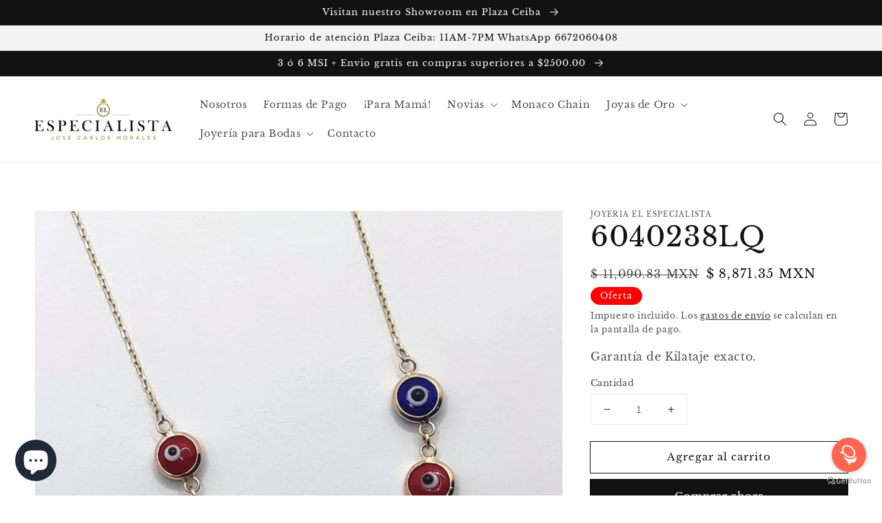

--- FILE ---
content_type: text/html; charset=utf-8
request_url: https://especialista.mx/products/6040238lq
body_size: 28168
content:
<!doctype html>
<html class="no-js" lang="es">
  <head>
    <meta charset="utf-8">
    <meta http-equiv="X-UA-Compatible" content="IE=edge">
    <meta name="viewport" content="width=device-width,initial-scale=1">
    <meta name="theme-color" content="">
    <link rel="canonical" href="https://especialista.mx/products/6040238lq">
    <link rel="preconnect" href="https://cdn.shopify.com" crossorigin><link rel="icon" type="image/png" href="//especialista.mx/cdn/shop/files/favicon_32x32.png?v=1732135279"><link rel="preconnect" href="https://fonts.shopifycdn.com" crossorigin><title>
      6040238LQ Gargantilla en oro amarillo de 14 Kilates.
 &ndash; Joyería El Especialista </title>

    
      <meta name="description" content="Gargantilla para dama en oro de 14 Kilates. Disponible para entrega inmediata.">
    

    

<meta property="og:site_name" content="Joyería El Especialista ">
<meta property="og:url" content="https://especialista.mx/products/6040238lq">
<meta property="og:title" content="6040238LQ Gargantilla en oro amarillo de 14 Kilates.">
<meta property="og:type" content="product">
<meta property="og:description" content="Gargantilla para dama en oro de 14 Kilates. Disponible para entrega inmediata."><meta property="og:image" content="http://especialista.mx/cdn/shop/files/6040238LQ.jpg?v=1745786344">
  <meta property="og:image:secure_url" content="https://especialista.mx/cdn/shop/files/6040238LQ.jpg?v=1745786344">
  <meta property="og:image:width" content="1080">
  <meta property="og:image:height" content="1080"><meta property="og:price:amount" content="8,871.35">
  <meta property="og:price:currency" content="MXN"><meta name="twitter:card" content="summary_large_image">
<meta name="twitter:title" content="6040238LQ Gargantilla en oro amarillo de 14 Kilates.">
<meta name="twitter:description" content="Gargantilla para dama en oro de 14 Kilates. Disponible para entrega inmediata.">


    <script src="//especialista.mx/cdn/shop/t/10/assets/global.js?v=134895141903428787311642619608" defer="defer"></script>
    <script>window.performance && window.performance.mark && window.performance.mark('shopify.content_for_header.start');</script><meta name="google-site-verification" content="iWmpW6fJZlFQ6rzlUDKz-H_j-k5-nQA6veyUKpHVAXE">
<meta name="facebook-domain-verification" content="kb1x33szd9rzadpp3jzizbqq68yuvs">
<meta id="shopify-digital-wallet" name="shopify-digital-wallet" content="/13642235961/digital_wallets/dialog">
<meta name="shopify-checkout-api-token" content="0b5cb938a91347814b040627c838d093">
<meta id="in-context-paypal-metadata" data-shop-id="13642235961" data-venmo-supported="false" data-environment="production" data-locale="es_ES" data-paypal-v4="true" data-currency="MXN">
<link rel="alternate" type="application/json+oembed" href="https://especialista.mx/products/6040238lq.oembed">
<script async="async" src="/checkouts/internal/preloads.js?locale=es-MX"></script>
<script id="shopify-features" type="application/json">{"accessToken":"0b5cb938a91347814b040627c838d093","betas":["rich-media-storefront-analytics"],"domain":"especialista.mx","predictiveSearch":true,"shopId":13642235961,"locale":"es"}</script>
<script>var Shopify = Shopify || {};
Shopify.shop = "elespecialista.myshopify.com";
Shopify.locale = "es";
Shopify.currency = {"active":"MXN","rate":"1.0"};
Shopify.country = "MX";
Shopify.theme = {"name":"Dawn","id":130197815547,"schema_name":"Dawn","schema_version":"2.5.0","theme_store_id":887,"role":"main"};
Shopify.theme.handle = "null";
Shopify.theme.style = {"id":null,"handle":null};
Shopify.cdnHost = "especialista.mx/cdn";
Shopify.routes = Shopify.routes || {};
Shopify.routes.root = "/";</script>
<script type="module">!function(o){(o.Shopify=o.Shopify||{}).modules=!0}(window);</script>
<script>!function(o){function n(){var o=[];function n(){o.push(Array.prototype.slice.apply(arguments))}return n.q=o,n}var t=o.Shopify=o.Shopify||{};t.loadFeatures=n(),t.autoloadFeatures=n()}(window);</script>
<script id="shop-js-analytics" type="application/json">{"pageType":"product"}</script>
<script defer="defer" async type="module" src="//especialista.mx/cdn/shopifycloud/shop-js/modules/v2/client.init-shop-cart-sync_-aut3ZVe.es.esm.js"></script>
<script defer="defer" async type="module" src="//especialista.mx/cdn/shopifycloud/shop-js/modules/v2/chunk.common_jR-HGkUL.esm.js"></script>
<script type="module">
  await import("//especialista.mx/cdn/shopifycloud/shop-js/modules/v2/client.init-shop-cart-sync_-aut3ZVe.es.esm.js");
await import("//especialista.mx/cdn/shopifycloud/shop-js/modules/v2/chunk.common_jR-HGkUL.esm.js");

  window.Shopify.SignInWithShop?.initShopCartSync?.({"fedCMEnabled":true,"windoidEnabled":true});

</script>
<script>(function() {
  var isLoaded = false;
  function asyncLoad() {
    if (isLoaded) return;
    isLoaded = true;
    var urls = ["\/\/d1liekpayvooaz.cloudfront.net\/apps\/customizery\/customizery.js?shop=elespecialista.myshopify.com","https:\/\/whatshelp.io\/shopify\/widget\/13642235961.js?v=1546622631\u0026shop=elespecialista.myshopify.com","\/\/cdn.ywxi.net\/js\/partner-shopify.js?shop=elespecialista.myshopify.com","https:\/\/aivalabs.com\/cta\/?identity=i2nlTfCbYQ0cBJFnWfotYOx0qwi6cXzsW5oGxnqI2LUpOb46r4JDK\u0026shop=elespecialista.myshopify.com"];
    for (var i = 0; i < urls.length; i++) {
      var s = document.createElement('script');
      s.type = 'text/javascript';
      s.async = true;
      s.src = urls[i];
      var x = document.getElementsByTagName('script')[0];
      x.parentNode.insertBefore(s, x);
    }
  };
  if(window.attachEvent) {
    window.attachEvent('onload', asyncLoad);
  } else {
    window.addEventListener('load', asyncLoad, false);
  }
})();</script>
<script id="__st">var __st={"a":13642235961,"offset":-25200,"reqid":"5086c67c-7498-4f10-811b-53b5bae2d965-1768964122","pageurl":"especialista.mx\/products\/6040238lq","u":"4d56f7a906eb","p":"product","rtyp":"product","rid":8159458754811};</script>
<script>window.ShopifyPaypalV4VisibilityTracking = true;</script>
<script id="captcha-bootstrap">!function(){'use strict';const t='contact',e='account',n='new_comment',o=[[t,t],['blogs',n],['comments',n],[t,'customer']],c=[[e,'customer_login'],[e,'guest_login'],[e,'recover_customer_password'],[e,'create_customer']],r=t=>t.map((([t,e])=>`form[action*='/${t}']:not([data-nocaptcha='true']) input[name='form_type'][value='${e}']`)).join(','),a=t=>()=>t?[...document.querySelectorAll(t)].map((t=>t.form)):[];function s(){const t=[...o],e=r(t);return a(e)}const i='password',u='form_key',d=['recaptcha-v3-token','g-recaptcha-response','h-captcha-response',i],f=()=>{try{return window.sessionStorage}catch{return}},m='__shopify_v',_=t=>t.elements[u];function p(t,e,n=!1){try{const o=window.sessionStorage,c=JSON.parse(o.getItem(e)),{data:r}=function(t){const{data:e,action:n}=t;return t[m]||n?{data:e,action:n}:{data:t,action:n}}(c);for(const[e,n]of Object.entries(r))t.elements[e]&&(t.elements[e].value=n);n&&o.removeItem(e)}catch(o){console.error('form repopulation failed',{error:o})}}const l='form_type',E='cptcha';function T(t){t.dataset[E]=!0}const w=window,h=w.document,L='Shopify',v='ce_forms',y='captcha';let A=!1;((t,e)=>{const n=(g='f06e6c50-85a8-45c8-87d0-21a2b65856fe',I='https://cdn.shopify.com/shopifycloud/storefront-forms-hcaptcha/ce_storefront_forms_captcha_hcaptcha.v1.5.2.iife.js',D={infoText:'Protegido por hCaptcha',privacyText:'Privacidad',termsText:'Términos'},(t,e,n)=>{const o=w[L][v],c=o.bindForm;if(c)return c(t,g,e,D).then(n);var r;o.q.push([[t,g,e,D],n]),r=I,A||(h.body.append(Object.assign(h.createElement('script'),{id:'captcha-provider',async:!0,src:r})),A=!0)});var g,I,D;w[L]=w[L]||{},w[L][v]=w[L][v]||{},w[L][v].q=[],w[L][y]=w[L][y]||{},w[L][y].protect=function(t,e){n(t,void 0,e),T(t)},Object.freeze(w[L][y]),function(t,e,n,w,h,L){const[v,y,A,g]=function(t,e,n){const i=e?o:[],u=t?c:[],d=[...i,...u],f=r(d),m=r(i),_=r(d.filter((([t,e])=>n.includes(e))));return[a(f),a(m),a(_),s()]}(w,h,L),I=t=>{const e=t.target;return e instanceof HTMLFormElement?e:e&&e.form},D=t=>v().includes(t);t.addEventListener('submit',(t=>{const e=I(t);if(!e)return;const n=D(e)&&!e.dataset.hcaptchaBound&&!e.dataset.recaptchaBound,o=_(e),c=g().includes(e)&&(!o||!o.value);(n||c)&&t.preventDefault(),c&&!n&&(function(t){try{if(!f())return;!function(t){const e=f();if(!e)return;const n=_(t);if(!n)return;const o=n.value;o&&e.removeItem(o)}(t);const e=Array.from(Array(32),(()=>Math.random().toString(36)[2])).join('');!function(t,e){_(t)||t.append(Object.assign(document.createElement('input'),{type:'hidden',name:u})),t.elements[u].value=e}(t,e),function(t,e){const n=f();if(!n)return;const o=[...t.querySelectorAll(`input[type='${i}']`)].map((({name:t})=>t)),c=[...d,...o],r={};for(const[a,s]of new FormData(t).entries())c.includes(a)||(r[a]=s);n.setItem(e,JSON.stringify({[m]:1,action:t.action,data:r}))}(t,e)}catch(e){console.error('failed to persist form',e)}}(e),e.submit())}));const S=(t,e)=>{t&&!t.dataset[E]&&(n(t,e.some((e=>e===t))),T(t))};for(const o of['focusin','change'])t.addEventListener(o,(t=>{const e=I(t);D(e)&&S(e,y())}));const B=e.get('form_key'),M=e.get(l),P=B&&M;t.addEventListener('DOMContentLoaded',(()=>{const t=y();if(P)for(const e of t)e.elements[l].value===M&&p(e,B);[...new Set([...A(),...v().filter((t=>'true'===t.dataset.shopifyCaptcha))])].forEach((e=>S(e,t)))}))}(h,new URLSearchParams(w.location.search),n,t,e,['guest_login'])})(!0,!0)}();</script>
<script integrity="sha256-4kQ18oKyAcykRKYeNunJcIwy7WH5gtpwJnB7kiuLZ1E=" data-source-attribution="shopify.loadfeatures" defer="defer" src="//especialista.mx/cdn/shopifycloud/storefront/assets/storefront/load_feature-a0a9edcb.js" crossorigin="anonymous"></script>
<script data-source-attribution="shopify.dynamic_checkout.dynamic.init">var Shopify=Shopify||{};Shopify.PaymentButton=Shopify.PaymentButton||{isStorefrontPortableWallets:!0,init:function(){window.Shopify.PaymentButton.init=function(){};var t=document.createElement("script");t.src="https://especialista.mx/cdn/shopifycloud/portable-wallets/latest/portable-wallets.es.js",t.type="module",document.head.appendChild(t)}};
</script>
<script data-source-attribution="shopify.dynamic_checkout.buyer_consent">
  function portableWalletsHideBuyerConsent(e){var t=document.getElementById("shopify-buyer-consent"),n=document.getElementById("shopify-subscription-policy-button");t&&n&&(t.classList.add("hidden"),t.setAttribute("aria-hidden","true"),n.removeEventListener("click",e))}function portableWalletsShowBuyerConsent(e){var t=document.getElementById("shopify-buyer-consent"),n=document.getElementById("shopify-subscription-policy-button");t&&n&&(t.classList.remove("hidden"),t.removeAttribute("aria-hidden"),n.addEventListener("click",e))}window.Shopify?.PaymentButton&&(window.Shopify.PaymentButton.hideBuyerConsent=portableWalletsHideBuyerConsent,window.Shopify.PaymentButton.showBuyerConsent=portableWalletsShowBuyerConsent);
</script>
<script>
  function portableWalletsCleanup(e){e&&e.src&&console.error("Failed to load portable wallets script "+e.src);var t=document.querySelectorAll("shopify-accelerated-checkout .shopify-payment-button__skeleton, shopify-accelerated-checkout-cart .wallet-cart-button__skeleton"),e=document.getElementById("shopify-buyer-consent");for(let e=0;e<t.length;e++)t[e].remove();e&&e.remove()}function portableWalletsNotLoadedAsModule(e){e instanceof ErrorEvent&&"string"==typeof e.message&&e.message.includes("import.meta")&&"string"==typeof e.filename&&e.filename.includes("portable-wallets")&&(window.removeEventListener("error",portableWalletsNotLoadedAsModule),window.Shopify.PaymentButton.failedToLoad=e,"loading"===document.readyState?document.addEventListener("DOMContentLoaded",window.Shopify.PaymentButton.init):window.Shopify.PaymentButton.init())}window.addEventListener("error",portableWalletsNotLoadedAsModule);
</script>

<script type="module" src="https://especialista.mx/cdn/shopifycloud/portable-wallets/latest/portable-wallets.es.js" onError="portableWalletsCleanup(this)" crossorigin="anonymous"></script>
<script nomodule>
  document.addEventListener("DOMContentLoaded", portableWalletsCleanup);
</script>

<script id='scb4127' type='text/javascript' async='' src='https://especialista.mx/cdn/shopifycloud/privacy-banner/storefront-banner.js'></script><link id="shopify-accelerated-checkout-styles" rel="stylesheet" media="screen" href="https://especialista.mx/cdn/shopifycloud/portable-wallets/latest/accelerated-checkout-backwards-compat.css" crossorigin="anonymous">
<style id="shopify-accelerated-checkout-cart">
        #shopify-buyer-consent {
  margin-top: 1em;
  display: inline-block;
  width: 100%;
}

#shopify-buyer-consent.hidden {
  display: none;
}

#shopify-subscription-policy-button {
  background: none;
  border: none;
  padding: 0;
  text-decoration: underline;
  font-size: inherit;
  cursor: pointer;
}

#shopify-subscription-policy-button::before {
  box-shadow: none;
}

      </style>
<script id="sections-script" data-sections="main-product,product-recommendations,header,footer" defer="defer" src="//especialista.mx/cdn/shop/t/10/compiled_assets/scripts.js?v=2615"></script>
<script>window.performance && window.performance.mark && window.performance.mark('shopify.content_for_header.end');</script>


    <style data-shopify>
      @font-face {
  font-family: "Libre Baskerville";
  font-weight: 400;
  font-style: normal;
  font-display: swap;
  src: url("//especialista.mx/cdn/fonts/libre_baskerville/librebaskerville_n4.2ec9ee517e3ce28d5f1e6c6e75efd8a97e59c189.woff2") format("woff2"),
       url("//especialista.mx/cdn/fonts/libre_baskerville/librebaskerville_n4.323789551b85098885c8eccedfb1bd8f25f56007.woff") format("woff");
}

      @font-face {
  font-family: "Libre Baskerville";
  font-weight: 700;
  font-style: normal;
  font-display: swap;
  src: url("//especialista.mx/cdn/fonts/libre_baskerville/librebaskerville_n7.eb83ab550f8363268d3cb412ad3d4776b2bc22b9.woff2") format("woff2"),
       url("//especialista.mx/cdn/fonts/libre_baskerville/librebaskerville_n7.5bb0de4f2b64b2f68c7e0de8d18bc3455494f553.woff") format("woff");
}

      @font-face {
  font-family: "Libre Baskerville";
  font-weight: 400;
  font-style: italic;
  font-display: swap;
  src: url("//especialista.mx/cdn/fonts/libre_baskerville/librebaskerville_i4.9b1c62038123f2ff89e0d72891fc2421add48a40.woff2") format("woff2"),
       url("//especialista.mx/cdn/fonts/libre_baskerville/librebaskerville_i4.d5032f0d77e668619cab9a3b6ff7c45700fd5f7c.woff") format("woff");
}

      
      @font-face {
  font-family: "Libre Baskerville";
  font-weight: 400;
  font-style: normal;
  font-display: swap;
  src: url("//especialista.mx/cdn/fonts/libre_baskerville/librebaskerville_n4.2ec9ee517e3ce28d5f1e6c6e75efd8a97e59c189.woff2") format("woff2"),
       url("//especialista.mx/cdn/fonts/libre_baskerville/librebaskerville_n4.323789551b85098885c8eccedfb1bd8f25f56007.woff") format("woff");
}


      :root {
        --font-body-family: "Libre Baskerville", serif;
        --font-body-style: normal;
        --font-body-weight: 400;

        --font-heading-family: "Libre Baskerville", serif;
        --font-heading-style: normal;
        --font-heading-weight: 400;

        --font-body-scale: 1.0;
        --font-heading-scale: 1.0;

        --color-base-text: 18, 18, 18;
        --color-base-background-1: 255, 255, 255;
        --color-base-background-2: 243, 243, 243;
        --color-base-solid-button-labels: 255, 255, 255;
        --color-base-outline-button-labels: 18, 18, 18;
        --color-base-accent-1: 18, 18, 18;
        --color-base-accent-2: 255, 0, 0;
        --payment-terms-background-color: #FFFFFF;

        --gradient-base-background-1: #FFFFFF;
        --gradient-base-background-2: #F3F3F3;
        --gradient-base-accent-1: #121212;
        --gradient-base-accent-2: #ff0000;

        --page-width: 160rem;
        --page-width-margin: 2rem;
      }

      *,
      *::before,
      *::after {
        box-sizing: inherit;
      }

      html {
        box-sizing: border-box;
        font-size: calc(var(--font-body-scale) * 62.5%);
        height: 100%;
      }

      body {
        display: grid;
        grid-template-rows: auto auto 1fr auto;
        grid-template-columns: 100%;
        min-height: 100%;
        margin: 0;
        font-size: 1.5rem;
        letter-spacing: 0.06rem;
        line-height: calc(1 + 0.8 / var(--font-body-scale));
        font-family: var(--font-body-family);
        font-style: var(--font-body-style);
        font-weight: var(--font-body-weight);
      }

      @media screen and (min-width: 750px) {
        body {
          font-size: 1.6rem;
        }
      }
    </style>

    <link href="//especialista.mx/cdn/shop/t/10/assets/base.css?v=66804525312252619961642619628" rel="stylesheet" type="text/css" media="all" />
<link rel="preload" as="font" href="//especialista.mx/cdn/fonts/libre_baskerville/librebaskerville_n4.2ec9ee517e3ce28d5f1e6c6e75efd8a97e59c189.woff2" type="font/woff2" crossorigin><link rel="preload" as="font" href="//especialista.mx/cdn/fonts/libre_baskerville/librebaskerville_n4.2ec9ee517e3ce28d5f1e6c6e75efd8a97e59c189.woff2" type="font/woff2" crossorigin><link rel="stylesheet" href="//especialista.mx/cdn/shop/t/10/assets/component-predictive-search.css?v=10425135875555615991642619604" media="print" onload="this.media='all'"><script>document.documentElement.className = document.documentElement.className.replace('no-js', 'js');
    if (Shopify.designMode) {
      document.documentElement.classList.add('shopify-design-mode');
    }
    </script>
  <script src="https://cdn.shopify.com/extensions/4d5a2c47-c9fc-4724-a26e-14d501c856c6/attrac-6/assets/attrac-embed-bars.js" type="text/javascript" defer="defer"></script>
<script src="https://cdn.shopify.com/extensions/019b93fe-455d-71bd-a34d-5188bc372590/0e86c63abe73260dee598828dbf0bc27aa4f6dd2/assets/widget-embed.js" type="text/javascript" defer="defer"></script>
<script src="https://cdn.shopify.com/extensions/e8878072-2f6b-4e89-8082-94b04320908d/inbox-1254/assets/inbox-chat-loader.js" type="text/javascript" defer="defer"></script>
<link href="https://monorail-edge.shopifysvc.com" rel="dns-prefetch">
<script>(function(){if ("sendBeacon" in navigator && "performance" in window) {try {var session_token_from_headers = performance.getEntriesByType('navigation')[0].serverTiming.find(x => x.name == '_s').description;} catch {var session_token_from_headers = undefined;}var session_cookie_matches = document.cookie.match(/_shopify_s=([^;]*)/);var session_token_from_cookie = session_cookie_matches && session_cookie_matches.length === 2 ? session_cookie_matches[1] : "";var session_token = session_token_from_headers || session_token_from_cookie || "";function handle_abandonment_event(e) {var entries = performance.getEntries().filter(function(entry) {return /monorail-edge.shopifysvc.com/.test(entry.name);});if (!window.abandonment_tracked && entries.length === 0) {window.abandonment_tracked = true;var currentMs = Date.now();var navigation_start = performance.timing.navigationStart;var payload = {shop_id: 13642235961,url: window.location.href,navigation_start,duration: currentMs - navigation_start,session_token,page_type: "product"};window.navigator.sendBeacon("https://monorail-edge.shopifysvc.com/v1/produce", JSON.stringify({schema_id: "online_store_buyer_site_abandonment/1.1",payload: payload,metadata: {event_created_at_ms: currentMs,event_sent_at_ms: currentMs}}));}}window.addEventListener('pagehide', handle_abandonment_event);}}());</script>
<script id="web-pixels-manager-setup">(function e(e,d,r,n,o){if(void 0===o&&(o={}),!Boolean(null===(a=null===(i=window.Shopify)||void 0===i?void 0:i.analytics)||void 0===a?void 0:a.replayQueue)){var i,a;window.Shopify=window.Shopify||{};var t=window.Shopify;t.analytics=t.analytics||{};var s=t.analytics;s.replayQueue=[],s.publish=function(e,d,r){return s.replayQueue.push([e,d,r]),!0};try{self.performance.mark("wpm:start")}catch(e){}var l=function(){var e={modern:/Edge?\/(1{2}[4-9]|1[2-9]\d|[2-9]\d{2}|\d{4,})\.\d+(\.\d+|)|Firefox\/(1{2}[4-9]|1[2-9]\d|[2-9]\d{2}|\d{4,})\.\d+(\.\d+|)|Chrom(ium|e)\/(9{2}|\d{3,})\.\d+(\.\d+|)|(Maci|X1{2}).+ Version\/(15\.\d+|(1[6-9]|[2-9]\d|\d{3,})\.\d+)([,.]\d+|)( \(\w+\)|)( Mobile\/\w+|) Safari\/|Chrome.+OPR\/(9{2}|\d{3,})\.\d+\.\d+|(CPU[ +]OS|iPhone[ +]OS|CPU[ +]iPhone|CPU IPhone OS|CPU iPad OS)[ +]+(15[._]\d+|(1[6-9]|[2-9]\d|\d{3,})[._]\d+)([._]\d+|)|Android:?[ /-](13[3-9]|1[4-9]\d|[2-9]\d{2}|\d{4,})(\.\d+|)(\.\d+|)|Android.+Firefox\/(13[5-9]|1[4-9]\d|[2-9]\d{2}|\d{4,})\.\d+(\.\d+|)|Android.+Chrom(ium|e)\/(13[3-9]|1[4-9]\d|[2-9]\d{2}|\d{4,})\.\d+(\.\d+|)|SamsungBrowser\/([2-9]\d|\d{3,})\.\d+/,legacy:/Edge?\/(1[6-9]|[2-9]\d|\d{3,})\.\d+(\.\d+|)|Firefox\/(5[4-9]|[6-9]\d|\d{3,})\.\d+(\.\d+|)|Chrom(ium|e)\/(5[1-9]|[6-9]\d|\d{3,})\.\d+(\.\d+|)([\d.]+$|.*Safari\/(?![\d.]+ Edge\/[\d.]+$))|(Maci|X1{2}).+ Version\/(10\.\d+|(1[1-9]|[2-9]\d|\d{3,})\.\d+)([,.]\d+|)( \(\w+\)|)( Mobile\/\w+|) Safari\/|Chrome.+OPR\/(3[89]|[4-9]\d|\d{3,})\.\d+\.\d+|(CPU[ +]OS|iPhone[ +]OS|CPU[ +]iPhone|CPU IPhone OS|CPU iPad OS)[ +]+(10[._]\d+|(1[1-9]|[2-9]\d|\d{3,})[._]\d+)([._]\d+|)|Android:?[ /-](13[3-9]|1[4-9]\d|[2-9]\d{2}|\d{4,})(\.\d+|)(\.\d+|)|Mobile Safari.+OPR\/([89]\d|\d{3,})\.\d+\.\d+|Android.+Firefox\/(13[5-9]|1[4-9]\d|[2-9]\d{2}|\d{4,})\.\d+(\.\d+|)|Android.+Chrom(ium|e)\/(13[3-9]|1[4-9]\d|[2-9]\d{2}|\d{4,})\.\d+(\.\d+|)|Android.+(UC? ?Browser|UCWEB|U3)[ /]?(15\.([5-9]|\d{2,})|(1[6-9]|[2-9]\d|\d{3,})\.\d+)\.\d+|SamsungBrowser\/(5\.\d+|([6-9]|\d{2,})\.\d+)|Android.+MQ{2}Browser\/(14(\.(9|\d{2,})|)|(1[5-9]|[2-9]\d|\d{3,})(\.\d+|))(\.\d+|)|K[Aa][Ii]OS\/(3\.\d+|([4-9]|\d{2,})\.\d+)(\.\d+|)/},d=e.modern,r=e.legacy,n=navigator.userAgent;return n.match(d)?"modern":n.match(r)?"legacy":"unknown"}(),u="modern"===l?"modern":"legacy",c=(null!=n?n:{modern:"",legacy:""})[u],f=function(e){return[e.baseUrl,"/wpm","/b",e.hashVersion,"modern"===e.buildTarget?"m":"l",".js"].join("")}({baseUrl:d,hashVersion:r,buildTarget:u}),m=function(e){var d=e.version,r=e.bundleTarget,n=e.surface,o=e.pageUrl,i=e.monorailEndpoint;return{emit:function(e){var a=e.status,t=e.errorMsg,s=(new Date).getTime(),l=JSON.stringify({metadata:{event_sent_at_ms:s},events:[{schema_id:"web_pixels_manager_load/3.1",payload:{version:d,bundle_target:r,page_url:o,status:a,surface:n,error_msg:t},metadata:{event_created_at_ms:s}}]});if(!i)return console&&console.warn&&console.warn("[Web Pixels Manager] No Monorail endpoint provided, skipping logging."),!1;try{return self.navigator.sendBeacon.bind(self.navigator)(i,l)}catch(e){}var u=new XMLHttpRequest;try{return u.open("POST",i,!0),u.setRequestHeader("Content-Type","text/plain"),u.send(l),!0}catch(e){return console&&console.warn&&console.warn("[Web Pixels Manager] Got an unhandled error while logging to Monorail."),!1}}}}({version:r,bundleTarget:l,surface:e.surface,pageUrl:self.location.href,monorailEndpoint:e.monorailEndpoint});try{o.browserTarget=l,function(e){var d=e.src,r=e.async,n=void 0===r||r,o=e.onload,i=e.onerror,a=e.sri,t=e.scriptDataAttributes,s=void 0===t?{}:t,l=document.createElement("script"),u=document.querySelector("head"),c=document.querySelector("body");if(l.async=n,l.src=d,a&&(l.integrity=a,l.crossOrigin="anonymous"),s)for(var f in s)if(Object.prototype.hasOwnProperty.call(s,f))try{l.dataset[f]=s[f]}catch(e){}if(o&&l.addEventListener("load",o),i&&l.addEventListener("error",i),u)u.appendChild(l);else{if(!c)throw new Error("Did not find a head or body element to append the script");c.appendChild(l)}}({src:f,async:!0,onload:function(){if(!function(){var e,d;return Boolean(null===(d=null===(e=window.Shopify)||void 0===e?void 0:e.analytics)||void 0===d?void 0:d.initialized)}()){var d=window.webPixelsManager.init(e)||void 0;if(d){var r=window.Shopify.analytics;r.replayQueue.forEach((function(e){var r=e[0],n=e[1],o=e[2];d.publishCustomEvent(r,n,o)})),r.replayQueue=[],r.publish=d.publishCustomEvent,r.visitor=d.visitor,r.initialized=!0}}},onerror:function(){return m.emit({status:"failed",errorMsg:"".concat(f," has failed to load")})},sri:function(e){var d=/^sha384-[A-Za-z0-9+/=]+$/;return"string"==typeof e&&d.test(e)}(c)?c:"",scriptDataAttributes:o}),m.emit({status:"loading"})}catch(e){m.emit({status:"failed",errorMsg:(null==e?void 0:e.message)||"Unknown error"})}}})({shopId: 13642235961,storefrontBaseUrl: "https://especialista.mx",extensionsBaseUrl: "https://extensions.shopifycdn.com/cdn/shopifycloud/web-pixels-manager",monorailEndpoint: "https://monorail-edge.shopifysvc.com/unstable/produce_batch",surface: "storefront-renderer",enabledBetaFlags: ["2dca8a86"],webPixelsConfigList: [{"id":"1244856571","configuration":"{\"pixelCode\":\"D2DTBM3C77U6IU2S69KG\"}","eventPayloadVersion":"v1","runtimeContext":"STRICT","scriptVersion":"22e92c2ad45662f435e4801458fb78cc","type":"APP","apiClientId":4383523,"privacyPurposes":["ANALYTICS","MARKETING","SALE_OF_DATA"],"dataSharingAdjustments":{"protectedCustomerApprovalScopes":["read_customer_address","read_customer_email","read_customer_name","read_customer_personal_data","read_customer_phone"]}},{"id":"904855803","configuration":"{\"pixel_id\":\"1055560214951325\",\"pixel_type\":\"facebook_pixel\"}","eventPayloadVersion":"v1","runtimeContext":"OPEN","scriptVersion":"ca16bc87fe92b6042fbaa3acc2fbdaa6","type":"APP","apiClientId":2329312,"privacyPurposes":["ANALYTICS","MARKETING","SALE_OF_DATA"],"dataSharingAdjustments":{"protectedCustomerApprovalScopes":["read_customer_address","read_customer_email","read_customer_name","read_customer_personal_data","read_customer_phone"]}},{"id":"502038779","configuration":"{\"config\":\"{\\\"google_tag_ids\\\":[\\\"G-9GX47L9GGJ\\\",\\\"AW-972221556\\\",\\\"GT-M6QJ99T\\\",\\\"G-WZ778YXBBR\\\"],\\\"target_country\\\":\\\"MX\\\",\\\"gtag_events\\\":[{\\\"type\\\":\\\"search\\\",\\\"action_label\\\":[\\\"G-9GX47L9GGJ\\\",\\\"AW-972221556\\\/hj7cCKi_j8QBEPTYy88D\\\",\\\"G-WZ778YXBBR\\\"]},{\\\"type\\\":\\\"begin_checkout\\\",\\\"action_label\\\":[\\\"G-9GX47L9GGJ\\\",\\\"AW-972221556\\\/N-2HCKW_j8QBEPTYy88D\\\",\\\"G-WZ778YXBBR\\\"]},{\\\"type\\\":\\\"view_item\\\",\\\"action_label\\\":[\\\"G-9GX47L9GGJ\\\",\\\"AW-972221556\\\/d5dMCJ-_j8QBEPTYy88D\\\",\\\"MC-RZBYXN5Q8W\\\",\\\"G-WZ778YXBBR\\\"]},{\\\"type\\\":\\\"purchase\\\",\\\"action_label\\\":[\\\"G-9GX47L9GGJ\\\",\\\"AW-972221556\\\/YAhuCJy_j8QBEPTYy88D\\\",\\\"MC-RZBYXN5Q8W\\\",\\\"G-WZ778YXBBR\\\"]},{\\\"type\\\":\\\"page_view\\\",\\\"action_label\\\":[\\\"G-9GX47L9GGJ\\\",\\\"AW-972221556\\\/10aVCJm_j8QBEPTYy88D\\\",\\\"MC-RZBYXN5Q8W\\\",\\\"G-WZ778YXBBR\\\"]},{\\\"type\\\":\\\"add_payment_info\\\",\\\"action_label\\\":[\\\"G-9GX47L9GGJ\\\",\\\"AW-972221556\\\/-YFFCKu_j8QBEPTYy88D\\\",\\\"G-WZ778YXBBR\\\"]},{\\\"type\\\":\\\"add_to_cart\\\",\\\"action_label\\\":[\\\"G-9GX47L9GGJ\\\",\\\"AW-972221556\\\/JxsYCKK_j8QBEPTYy88D\\\",\\\"G-WZ778YXBBR\\\"]}],\\\"enable_monitoring_mode\\\":false}\"}","eventPayloadVersion":"v1","runtimeContext":"OPEN","scriptVersion":"b2a88bafab3e21179ed38636efcd8a93","type":"APP","apiClientId":1780363,"privacyPurposes":[],"dataSharingAdjustments":{"protectedCustomerApprovalScopes":["read_customer_address","read_customer_email","read_customer_name","read_customer_personal_data","read_customer_phone"]}},{"id":"81035515","eventPayloadVersion":"v1","runtimeContext":"LAX","scriptVersion":"1","type":"CUSTOM","privacyPurposes":["ANALYTICS"],"name":"Google Analytics tag (migrated)"},{"id":"shopify-app-pixel","configuration":"{}","eventPayloadVersion":"v1","runtimeContext":"STRICT","scriptVersion":"0450","apiClientId":"shopify-pixel","type":"APP","privacyPurposes":["ANALYTICS","MARKETING"]},{"id":"shopify-custom-pixel","eventPayloadVersion":"v1","runtimeContext":"LAX","scriptVersion":"0450","apiClientId":"shopify-pixel","type":"CUSTOM","privacyPurposes":["ANALYTICS","MARKETING"]}],isMerchantRequest: false,initData: {"shop":{"name":"Joyería El Especialista ","paymentSettings":{"currencyCode":"MXN"},"myshopifyDomain":"elespecialista.myshopify.com","countryCode":"MX","storefrontUrl":"https:\/\/especialista.mx"},"customer":null,"cart":null,"checkout":null,"productVariants":[{"price":{"amount":8871.35,"currencyCode":"MXN"},"product":{"title":"6040238LQ","vendor":"Fasson","id":"8159458754811","untranslatedTitle":"6040238LQ","url":"\/products\/6040238lq","type":""},"id":"44768924631291","image":{"src":"\/\/especialista.mx\/cdn\/shop\/files\/6040238LQ.jpg?v=1745786344"},"sku":null,"title":"Default Title","untranslatedTitle":"Default Title"}],"purchasingCompany":null},},"https://especialista.mx/cdn","fcfee988w5aeb613cpc8e4bc33m6693e112",{"modern":"","legacy":""},{"shopId":"13642235961","storefrontBaseUrl":"https:\/\/especialista.mx","extensionBaseUrl":"https:\/\/extensions.shopifycdn.com\/cdn\/shopifycloud\/web-pixels-manager","surface":"storefront-renderer","enabledBetaFlags":"[\"2dca8a86\"]","isMerchantRequest":"false","hashVersion":"fcfee988w5aeb613cpc8e4bc33m6693e112","publish":"custom","events":"[[\"page_viewed\",{}],[\"product_viewed\",{\"productVariant\":{\"price\":{\"amount\":8871.35,\"currencyCode\":\"MXN\"},\"product\":{\"title\":\"6040238LQ\",\"vendor\":\"Fasson\",\"id\":\"8159458754811\",\"untranslatedTitle\":\"6040238LQ\",\"url\":\"\/products\/6040238lq\",\"type\":\"\"},\"id\":\"44768924631291\",\"image\":{\"src\":\"\/\/especialista.mx\/cdn\/shop\/files\/6040238LQ.jpg?v=1745786344\"},\"sku\":null,\"title\":\"Default Title\",\"untranslatedTitle\":\"Default Title\"}}]]"});</script><script>
  window.ShopifyAnalytics = window.ShopifyAnalytics || {};
  window.ShopifyAnalytics.meta = window.ShopifyAnalytics.meta || {};
  window.ShopifyAnalytics.meta.currency = 'MXN';
  var meta = {"product":{"id":8159458754811,"gid":"gid:\/\/shopify\/Product\/8159458754811","vendor":"Fasson","type":"","handle":"6040238lq","variants":[{"id":44768924631291,"price":887135,"name":"6040238LQ","public_title":null,"sku":null}],"remote":false},"page":{"pageType":"product","resourceType":"product","resourceId":8159458754811,"requestId":"5086c67c-7498-4f10-811b-53b5bae2d965-1768964122"}};
  for (var attr in meta) {
    window.ShopifyAnalytics.meta[attr] = meta[attr];
  }
</script>
<script class="analytics">
  (function () {
    var customDocumentWrite = function(content) {
      var jquery = null;

      if (window.jQuery) {
        jquery = window.jQuery;
      } else if (window.Checkout && window.Checkout.$) {
        jquery = window.Checkout.$;
      }

      if (jquery) {
        jquery('body').append(content);
      }
    };

    var hasLoggedConversion = function(token) {
      if (token) {
        return document.cookie.indexOf('loggedConversion=' + token) !== -1;
      }
      return false;
    }

    var setCookieIfConversion = function(token) {
      if (token) {
        var twoMonthsFromNow = new Date(Date.now());
        twoMonthsFromNow.setMonth(twoMonthsFromNow.getMonth() + 2);

        document.cookie = 'loggedConversion=' + token + '; expires=' + twoMonthsFromNow;
      }
    }

    var trekkie = window.ShopifyAnalytics.lib = window.trekkie = window.trekkie || [];
    if (trekkie.integrations) {
      return;
    }
    trekkie.methods = [
      'identify',
      'page',
      'ready',
      'track',
      'trackForm',
      'trackLink'
    ];
    trekkie.factory = function(method) {
      return function() {
        var args = Array.prototype.slice.call(arguments);
        args.unshift(method);
        trekkie.push(args);
        return trekkie;
      };
    };
    for (var i = 0; i < trekkie.methods.length; i++) {
      var key = trekkie.methods[i];
      trekkie[key] = trekkie.factory(key);
    }
    trekkie.load = function(config) {
      trekkie.config = config || {};
      trekkie.config.initialDocumentCookie = document.cookie;
      var first = document.getElementsByTagName('script')[0];
      var script = document.createElement('script');
      script.type = 'text/javascript';
      script.onerror = function(e) {
        var scriptFallback = document.createElement('script');
        scriptFallback.type = 'text/javascript';
        scriptFallback.onerror = function(error) {
                var Monorail = {
      produce: function produce(monorailDomain, schemaId, payload) {
        var currentMs = new Date().getTime();
        var event = {
          schema_id: schemaId,
          payload: payload,
          metadata: {
            event_created_at_ms: currentMs,
            event_sent_at_ms: currentMs
          }
        };
        return Monorail.sendRequest("https://" + monorailDomain + "/v1/produce", JSON.stringify(event));
      },
      sendRequest: function sendRequest(endpointUrl, payload) {
        // Try the sendBeacon API
        if (window && window.navigator && typeof window.navigator.sendBeacon === 'function' && typeof window.Blob === 'function' && !Monorail.isIos12()) {
          var blobData = new window.Blob([payload], {
            type: 'text/plain'
          });

          if (window.navigator.sendBeacon(endpointUrl, blobData)) {
            return true;
          } // sendBeacon was not successful

        } // XHR beacon

        var xhr = new XMLHttpRequest();

        try {
          xhr.open('POST', endpointUrl);
          xhr.setRequestHeader('Content-Type', 'text/plain');
          xhr.send(payload);
        } catch (e) {
          console.log(e);
        }

        return false;
      },
      isIos12: function isIos12() {
        return window.navigator.userAgent.lastIndexOf('iPhone; CPU iPhone OS 12_') !== -1 || window.navigator.userAgent.lastIndexOf('iPad; CPU OS 12_') !== -1;
      }
    };
    Monorail.produce('monorail-edge.shopifysvc.com',
      'trekkie_storefront_load_errors/1.1',
      {shop_id: 13642235961,
      theme_id: 130197815547,
      app_name: "storefront",
      context_url: window.location.href,
      source_url: "//especialista.mx/cdn/s/trekkie.storefront.cd680fe47e6c39ca5d5df5f0a32d569bc48c0f27.min.js"});

        };
        scriptFallback.async = true;
        scriptFallback.src = '//especialista.mx/cdn/s/trekkie.storefront.cd680fe47e6c39ca5d5df5f0a32d569bc48c0f27.min.js';
        first.parentNode.insertBefore(scriptFallback, first);
      };
      script.async = true;
      script.src = '//especialista.mx/cdn/s/trekkie.storefront.cd680fe47e6c39ca5d5df5f0a32d569bc48c0f27.min.js';
      first.parentNode.insertBefore(script, first);
    };
    trekkie.load(
      {"Trekkie":{"appName":"storefront","development":false,"defaultAttributes":{"shopId":13642235961,"isMerchantRequest":null,"themeId":130197815547,"themeCityHash":"9079898375984150822","contentLanguage":"es","currency":"MXN","eventMetadataId":"b80356d6-5536-4eb9-93d7-483eb4eb4d23"},"isServerSideCookieWritingEnabled":true,"monorailRegion":"shop_domain","enabledBetaFlags":["65f19447"]},"Session Attribution":{},"S2S":{"facebookCapiEnabled":true,"source":"trekkie-storefront-renderer","apiClientId":580111}}
    );

    var loaded = false;
    trekkie.ready(function() {
      if (loaded) return;
      loaded = true;

      window.ShopifyAnalytics.lib = window.trekkie;

      var originalDocumentWrite = document.write;
      document.write = customDocumentWrite;
      try { window.ShopifyAnalytics.merchantGoogleAnalytics.call(this); } catch(error) {};
      document.write = originalDocumentWrite;

      window.ShopifyAnalytics.lib.page(null,{"pageType":"product","resourceType":"product","resourceId":8159458754811,"requestId":"5086c67c-7498-4f10-811b-53b5bae2d965-1768964122","shopifyEmitted":true});

      var match = window.location.pathname.match(/checkouts\/(.+)\/(thank_you|post_purchase)/)
      var token = match? match[1]: undefined;
      if (!hasLoggedConversion(token)) {
        setCookieIfConversion(token);
        window.ShopifyAnalytics.lib.track("Viewed Product",{"currency":"MXN","variantId":44768924631291,"productId":8159458754811,"productGid":"gid:\/\/shopify\/Product\/8159458754811","name":"6040238LQ","price":"8871.35","sku":null,"brand":"Fasson","variant":null,"category":"","nonInteraction":true,"remote":false},undefined,undefined,{"shopifyEmitted":true});
      window.ShopifyAnalytics.lib.track("monorail:\/\/trekkie_storefront_viewed_product\/1.1",{"currency":"MXN","variantId":44768924631291,"productId":8159458754811,"productGid":"gid:\/\/shopify\/Product\/8159458754811","name":"6040238LQ","price":"8871.35","sku":null,"brand":"Fasson","variant":null,"category":"","nonInteraction":true,"remote":false,"referer":"https:\/\/especialista.mx\/products\/6040238lq"});
      }
    });


        var eventsListenerScript = document.createElement('script');
        eventsListenerScript.async = true;
        eventsListenerScript.src = "//especialista.mx/cdn/shopifycloud/storefront/assets/shop_events_listener-3da45d37.js";
        document.getElementsByTagName('head')[0].appendChild(eventsListenerScript);

})();</script>
  <script>
  if (!window.ga || (window.ga && typeof window.ga !== 'function')) {
    window.ga = function ga() {
      (window.ga.q = window.ga.q || []).push(arguments);
      if (window.Shopify && window.Shopify.analytics && typeof window.Shopify.analytics.publish === 'function') {
        window.Shopify.analytics.publish("ga_stub_called", {}, {sendTo: "google_osp_migration"});
      }
      console.error("Shopify's Google Analytics stub called with:", Array.from(arguments), "\nSee https://help.shopify.com/manual/promoting-marketing/pixels/pixel-migration#google for more information.");
    };
    if (window.Shopify && window.Shopify.analytics && typeof window.Shopify.analytics.publish === 'function') {
      window.Shopify.analytics.publish("ga_stub_initialized", {}, {sendTo: "google_osp_migration"});
    }
  }
</script>
<script
  defer
  src="https://especialista.mx/cdn/shopifycloud/perf-kit/shopify-perf-kit-3.0.4.min.js"
  data-application="storefront-renderer"
  data-shop-id="13642235961"
  data-render-region="gcp-us-central1"
  data-page-type="product"
  data-theme-instance-id="130197815547"
  data-theme-name="Dawn"
  data-theme-version="2.5.0"
  data-monorail-region="shop_domain"
  data-resource-timing-sampling-rate="10"
  data-shs="true"
  data-shs-beacon="true"
  data-shs-export-with-fetch="true"
  data-shs-logs-sample-rate="1"
  data-shs-beacon-endpoint="https://especialista.mx/api/collect"
></script>
</head>

  <body class="gradient">
    <a class="skip-to-content-link button visually-hidden" href="#MainContent">
      Ir directamente al contenido
    </a>

    <div id="shopify-section-announcement-bar" class="shopify-section"><div class="announcement-bar color-inverse gradient" role="region" aria-label="Anuncio" ><a href="/collections/joyeria-general" class="announcement-bar__link link link--text focus-inset animate-arrow"><p class="announcement-bar__message h5">
                Visitan nuestro Showroom en Plaza Ceiba
<svg viewBox="0 0 14 10" fill="none" aria-hidden="true" focusable="false" role="presentation" class="icon icon-arrow" xmlns="http://www.w3.org/2000/svg">
  <path fill-rule="evenodd" clip-rule="evenodd" d="M8.537.808a.5.5 0 01.817-.162l4 4a.5.5 0 010 .708l-4 4a.5.5 0 11-.708-.708L11.793 5.5H1a.5.5 0 010-1h10.793L8.646 1.354a.5.5 0 01-.109-.546z" fill="currentColor">
</svg>

</p></a></div><div class="announcement-bar color-background-2 gradient" role="region" aria-label="Anuncio" ><p class="announcement-bar__message h5">
                Horario de atención Plaza Ceiba: 11AM-7PM WhatsApp 6672060408
</p></div><div class="announcement-bar color-accent-1 gradient" role="region" aria-label="Anuncio" ><a href="/collections/anillos-de-compromiso" class="announcement-bar__link link link--text focus-inset animate-arrow"><p class="announcement-bar__message h5">
                3 ó 6 MSI + Envio gratis en compras superiores a $2500.00
<svg viewBox="0 0 14 10" fill="none" aria-hidden="true" focusable="false" role="presentation" class="icon icon-arrow" xmlns="http://www.w3.org/2000/svg">
  <path fill-rule="evenodd" clip-rule="evenodd" d="M8.537.808a.5.5 0 01.817-.162l4 4a.5.5 0 010 .708l-4 4a.5.5 0 11-.708-.708L11.793 5.5H1a.5.5 0 010-1h10.793L8.646 1.354a.5.5 0 01-.109-.546z" fill="currentColor">
</svg>

</p></a></div>
</div>
    <div id="shopify-section-header" class="shopify-section"><link rel="stylesheet" href="//especialista.mx/cdn/shop/t/10/assets/component-list-menu.css?v=161614383810958508431642619612" media="print" onload="this.media='all'">
<link rel="stylesheet" href="//especialista.mx/cdn/shop/t/10/assets/component-search.css?v=128662198121899399791642619597" media="print" onload="this.media='all'">
<link rel="stylesheet" href="//especialista.mx/cdn/shop/t/10/assets/component-menu-drawer.css?v=25441607779389632351642619601" media="print" onload="this.media='all'">
<link rel="stylesheet" href="//especialista.mx/cdn/shop/t/10/assets/component-cart-notification.css?v=460858370205038421642619595" media="print" onload="this.media='all'">
<link rel="stylesheet" href="//especialista.mx/cdn/shop/t/10/assets/component-cart-items.css?v=157471800145148034221642619628" media="print" onload="this.media='all'"><link rel="stylesheet" href="//especialista.mx/cdn/shop/t/10/assets/component-price.css?v=5328827735059554991642619600" media="print" onload="this.media='all'">
  <link rel="stylesheet" href="//especialista.mx/cdn/shop/t/10/assets/component-loading-overlay.css?v=167310470843593579841642619631" media="print" onload="this.media='all'"><noscript><link href="//especialista.mx/cdn/shop/t/10/assets/component-list-menu.css?v=161614383810958508431642619612" rel="stylesheet" type="text/css" media="all" /></noscript>
<noscript><link href="//especialista.mx/cdn/shop/t/10/assets/component-search.css?v=128662198121899399791642619597" rel="stylesheet" type="text/css" media="all" /></noscript>
<noscript><link href="//especialista.mx/cdn/shop/t/10/assets/component-menu-drawer.css?v=25441607779389632351642619601" rel="stylesheet" type="text/css" media="all" /></noscript>
<noscript><link href="//especialista.mx/cdn/shop/t/10/assets/component-cart-notification.css?v=460858370205038421642619595" rel="stylesheet" type="text/css" media="all" /></noscript>
<noscript><link href="//especialista.mx/cdn/shop/t/10/assets/component-cart-items.css?v=157471800145148034221642619628" rel="stylesheet" type="text/css" media="all" /></noscript>

<style>
  header-drawer {
    justify-self: start;
    margin-left: -1.2rem;
  }

  @media screen and (min-width: 990px) {
    header-drawer {
      display: none;
    }
  }

  .menu-drawer-container {
    display: flex;
  }

  .list-menu {
    list-style: none;
    padding: 0;
    margin: 0;
  }

  .list-menu--inline {
    display: inline-flex;
    flex-wrap: wrap;
  }

  summary.list-menu__item {
    padding-right: 2.7rem;
  }

  .list-menu__item {
    display: flex;
    align-items: center;
    line-height: calc(1 + 0.3 / var(--font-body-scale));
  }

  .list-menu__item--link {
    text-decoration: none;
    padding-bottom: 1rem;
    padding-top: 1rem;
    line-height: calc(1 + 0.8 / var(--font-body-scale));
  }

  @media screen and (min-width: 750px) {
    .list-menu__item--link {
      padding-bottom: 0.5rem;
      padding-top: 0.5rem;
    }
  }
</style>

<script src="//especialista.mx/cdn/shop/t/10/assets/details-disclosure.js?v=118626640824924522881642619624" defer="defer"></script>
<script src="//especialista.mx/cdn/shop/t/10/assets/details-modal.js?v=4511761896672669691642619623" defer="defer"></script>
<script src="//especialista.mx/cdn/shop/t/10/assets/cart-notification.js?v=18770815536247936311642619600" defer="defer"></script>

<svg xmlns="http://www.w3.org/2000/svg" class="hidden">
  <symbol id="icon-search" viewbox="0 0 18 19" fill="none">
    <path fill-rule="evenodd" clip-rule="evenodd" d="M11.03 11.68A5.784 5.784 0 112.85 3.5a5.784 5.784 0 018.18 8.18zm.26 1.12a6.78 6.78 0 11.72-.7l5.4 5.4a.5.5 0 11-.71.7l-5.41-5.4z" fill="currentColor"/>
  </symbol>

  <symbol id="icon-close" class="icon icon-close" fill="none" viewBox="0 0 18 17">
    <path d="M.865 15.978a.5.5 0 00.707.707l7.433-7.431 7.579 7.282a.501.501 0 00.846-.37.5.5 0 00-.153-.351L9.712 8.546l7.417-7.416a.5.5 0 10-.707-.708L8.991 7.853 1.413.573a.5.5 0 10-.693.72l7.563 7.268-7.418 7.417z" fill="currentColor">
  </symbol>
</svg>
<sticky-header class="header-wrapper color-background-1 gradient header-wrapper--border-bottom">
  <header class="header header--middle-left page-width header--has-menu"><header-drawer data-breakpoint="tablet">
        <details id="Details-menu-drawer-container" class="menu-drawer-container">
          <summary class="header__icon header__icon--menu header__icon--summary link focus-inset" aria-label="Menú">
            <span>
              <svg xmlns="http://www.w3.org/2000/svg" aria-hidden="true" focusable="false" role="presentation" class="icon icon-hamburger" fill="none" viewBox="0 0 18 16">
  <path d="M1 .5a.5.5 0 100 1h15.71a.5.5 0 000-1H1zM.5 8a.5.5 0 01.5-.5h15.71a.5.5 0 010 1H1A.5.5 0 01.5 8zm0 7a.5.5 0 01.5-.5h15.71a.5.5 0 010 1H1a.5.5 0 01-.5-.5z" fill="currentColor">
</svg>

              <svg xmlns="http://www.w3.org/2000/svg" aria-hidden="true" focusable="false" role="presentation" class="icon icon-close" fill="none" viewBox="0 0 18 17">
  <path d="M.865 15.978a.5.5 0 00.707.707l7.433-7.431 7.579 7.282a.501.501 0 00.846-.37.5.5 0 00-.153-.351L9.712 8.546l7.417-7.416a.5.5 0 10-.707-.708L8.991 7.853 1.413.573a.5.5 0 10-.693.72l7.563 7.268-7.418 7.417z" fill="currentColor">
</svg>

            </span>
          </summary>
          <div id="menu-drawer" class="menu-drawer motion-reduce" tabindex="-1">
            <div class="menu-drawer__inner-container">
              <div class="menu-drawer__navigation-container">
                <nav class="menu-drawer__navigation">
                  <ul class="menu-drawer__menu list-menu" role="list"><li><a href="/pages/nosotros" class="menu-drawer__menu-item list-menu__item link link--text focus-inset">
                            Nosotros
                          </a></li><li><a href="/pages/formas-de-pago" class="menu-drawer__menu-item list-menu__item link link--text focus-inset">
                            Formas de Pago
                          </a></li><li><a href="/collections/regalos-para-mama" class="menu-drawer__menu-item list-menu__item link link--text focus-inset">
                            ¡Para Mamá!
                          </a></li><li><details id="Details-menu-drawer-menu-item-4">
                            <summary class="menu-drawer__menu-item list-menu__item link link--text focus-inset">
                              Novias
                              <svg viewBox="0 0 14 10" fill="none" aria-hidden="true" focusable="false" role="presentation" class="icon icon-arrow" xmlns="http://www.w3.org/2000/svg">
  <path fill-rule="evenodd" clip-rule="evenodd" d="M8.537.808a.5.5 0 01.817-.162l4 4a.5.5 0 010 .708l-4 4a.5.5 0 11-.708-.708L11.793 5.5H1a.5.5 0 010-1h10.793L8.646 1.354a.5.5 0 01-.109-.546z" fill="currentColor">
</svg>

                              <svg aria-hidden="true" focusable="false" role="presentation" class="icon icon-caret" viewBox="0 0 10 6">
  <path fill-rule="evenodd" clip-rule="evenodd" d="M9.354.646a.5.5 0 00-.708 0L5 4.293 1.354.646a.5.5 0 00-.708.708l4 4a.5.5 0 00.708 0l4-4a.5.5 0 000-.708z" fill="currentColor">
</svg>

                            </summary>
                            <div id="link-Novias" class="menu-drawer__submenu motion-reduce" tabindex="-1">
                              <div class="menu-drawer__inner-submenu">
                                <button class="menu-drawer__close-button link link--text focus-inset" aria-expanded="true">
                                  <svg viewBox="0 0 14 10" fill="none" aria-hidden="true" focusable="false" role="presentation" class="icon icon-arrow" xmlns="http://www.w3.org/2000/svg">
  <path fill-rule="evenodd" clip-rule="evenodd" d="M8.537.808a.5.5 0 01.817-.162l4 4a.5.5 0 010 .708l-4 4a.5.5 0 11-.708-.708L11.793 5.5H1a.5.5 0 010-1h10.793L8.646 1.354a.5.5 0 01-.109-.546z" fill="currentColor">
</svg>

                                  Novias
                                </button>
                                <ul class="menu-drawer__menu list-menu" role="list" tabindex="-1"><li><a href="/collections/arras" class="menu-drawer__menu-item link link--text list-menu__item focus-inset">
                                          Arras
                                        </a></li><li><a href="/collections/accesorios-para-novias" class="menu-drawer__menu-item link link--text list-menu__item focus-inset">
                                          Aretes para Novia
                                        </a></li><li><a href="/collections/tenis-para-novia" class="menu-drawer__menu-item link link--text list-menu__item focus-inset">
                                          Tenis para Novia 👰 
                                        </a></li><li><a href="/collections/cintos-para-novias" class="menu-drawer__menu-item link link--text list-menu__item focus-inset">
                                          Cintos para tu Vestido
                                        </a></li><li><a href="/collections/complementos" class="menu-drawer__menu-item link link--text list-menu__item focus-inset">
                                          Complementos
                                        </a></li><li><a href="/collections/lazos" class="menu-drawer__menu-item link link--text list-menu__item focus-inset">
                                          Lazos
                                        </a></li><li><a href="/collections/tocados-y-guias" class="menu-drawer__menu-item link link--text list-menu__item focus-inset">
                                          Tocados y Guias.
                                        </a></li><li><a href="/collections/velos-mantillas" class="menu-drawer__menu-item link link--text list-menu__item focus-inset">
                                          Velos &amp; Mantillas
                                        </a></li><li><a href="/collections/vestidos-para-novias" class="menu-drawer__menu-item link link--text list-menu__item focus-inset">
                                          Vestidos de Novia
                                        </a></li></ul>
                              </div>
                            </div>
                          </details></li><li><a href="/collections/monaco-chain" class="menu-drawer__menu-item list-menu__item link link--text focus-inset">
                            Monaco Chain
                          </a></li><li><details id="Details-menu-drawer-menu-item-6">
                            <summary class="menu-drawer__menu-item list-menu__item link link--text focus-inset">
                              Joyas de Oro
                              <svg viewBox="0 0 14 10" fill="none" aria-hidden="true" focusable="false" role="presentation" class="icon icon-arrow" xmlns="http://www.w3.org/2000/svg">
  <path fill-rule="evenodd" clip-rule="evenodd" d="M8.537.808a.5.5 0 01.817-.162l4 4a.5.5 0 010 .708l-4 4a.5.5 0 11-.708-.708L11.793 5.5H1a.5.5 0 010-1h10.793L8.646 1.354a.5.5 0 01-.109-.546z" fill="currentColor">
</svg>

                              <svg aria-hidden="true" focusable="false" role="presentation" class="icon icon-caret" viewBox="0 0 10 6">
  <path fill-rule="evenodd" clip-rule="evenodd" d="M9.354.646a.5.5 0 00-.708 0L5 4.293 1.354.646a.5.5 0 00-.708.708l4 4a.5.5 0 00.708 0l4-4a.5.5 0 000-.708z" fill="currentColor">
</svg>

                            </summary>
                            <div id="link-Joyas de Oro" class="menu-drawer__submenu motion-reduce" tabindex="-1">
                              <div class="menu-drawer__inner-submenu">
                                <button class="menu-drawer__close-button link link--text focus-inset" aria-expanded="true">
                                  <svg viewBox="0 0 14 10" fill="none" aria-hidden="true" focusable="false" role="presentation" class="icon icon-arrow" xmlns="http://www.w3.org/2000/svg">
  <path fill-rule="evenodd" clip-rule="evenodd" d="M8.537.808a.5.5 0 01.817-.162l4 4a.5.5 0 010 .708l-4 4a.5.5 0 11-.708-.708L11.793 5.5H1a.5.5 0 010-1h10.793L8.646 1.354a.5.5 0 01-.109-.546z" fill="currentColor">
</svg>

                                  Joyas de Oro
                                </button>
                                <ul class="menu-drawer__menu list-menu" role="list" tabindex="-1"><li><details id="Details-menu-drawer-submenu-1">
                                          <summary class="menu-drawer__menu-item link link--text list-menu__item focus-inset">
                                            Anillos Casuales de Oro
                                            <svg viewBox="0 0 14 10" fill="none" aria-hidden="true" focusable="false" role="presentation" class="icon icon-arrow" xmlns="http://www.w3.org/2000/svg">
  <path fill-rule="evenodd" clip-rule="evenodd" d="M8.537.808a.5.5 0 01.817-.162l4 4a.5.5 0 010 .708l-4 4a.5.5 0 11-.708-.708L11.793 5.5H1a.5.5 0 010-1h10.793L8.646 1.354a.5.5 0 01-.109-.546z" fill="currentColor">
</svg>

                                            <svg aria-hidden="true" focusable="false" role="presentation" class="icon icon-caret" viewBox="0 0 10 6">
  <path fill-rule="evenodd" clip-rule="evenodd" d="M9.354.646a.5.5 0 00-.708 0L5 4.293 1.354.646a.5.5 0 00-.708.708l4 4a.5.5 0 00.708 0l4-4a.5.5 0 000-.708z" fill="currentColor">
</svg>

                                          </summary>
                                          <div id="childlink-Anillos Casuales de Oro" class="menu-drawer__submenu motion-reduce">
                                            <button class="menu-drawer__close-button link link--text focus-inset" aria-expanded="true">
                                              <svg viewBox="0 0 14 10" fill="none" aria-hidden="true" focusable="false" role="presentation" class="icon icon-arrow" xmlns="http://www.w3.org/2000/svg">
  <path fill-rule="evenodd" clip-rule="evenodd" d="M8.537.808a.5.5 0 01.817-.162l4 4a.5.5 0 010 .708l-4 4a.5.5 0 11-.708-.708L11.793 5.5H1a.5.5 0 010-1h10.793L8.646 1.354a.5.5 0 01-.109-.546z" fill="currentColor">
</svg>

                                              Anillos Casuales de Oro
                                            </button>
                                            <ul class="menu-drawer__menu list-menu" role="list" tabindex="-1"><li>
                                                  <a href="/collections/anillos" class="menu-drawer__menu-item link link--text list-menu__item focus-inset">
                                                    Anillos para Dama 10 y 14K
                                                  </a>
                                                </li><li>
                                                  <a href="/collections/anillos-para-caballero" class="menu-drawer__menu-item link link--text list-menu__item focus-inset">
                                                    Anillos para Caballero 10/14/18K
                                                  </a>
                                                </li></ul>
                                          </div>
                                        </details></li><li><details id="Details-menu-drawer-submenu-2">
                                          <summary class="menu-drawer__menu-item link link--text list-menu__item focus-inset">
                                            Aretes para Dama
                                            <svg viewBox="0 0 14 10" fill="none" aria-hidden="true" focusable="false" role="presentation" class="icon icon-arrow" xmlns="http://www.w3.org/2000/svg">
  <path fill-rule="evenodd" clip-rule="evenodd" d="M8.537.808a.5.5 0 01.817-.162l4 4a.5.5 0 010 .708l-4 4a.5.5 0 11-.708-.708L11.793 5.5H1a.5.5 0 010-1h10.793L8.646 1.354a.5.5 0 01-.109-.546z" fill="currentColor">
</svg>

                                            <svg aria-hidden="true" focusable="false" role="presentation" class="icon icon-caret" viewBox="0 0 10 6">
  <path fill-rule="evenodd" clip-rule="evenodd" d="M9.354.646a.5.5 0 00-.708 0L5 4.293 1.354.646a.5.5 0 00-.708.708l4 4a.5.5 0 00.708 0l4-4a.5.5 0 000-.708z" fill="currentColor">
</svg>

                                          </summary>
                                          <div id="childlink-Aretes para Dama" class="menu-drawer__submenu motion-reduce">
                                            <button class="menu-drawer__close-button link link--text focus-inset" aria-expanded="true">
                                              <svg viewBox="0 0 14 10" fill="none" aria-hidden="true" focusable="false" role="presentation" class="icon icon-arrow" xmlns="http://www.w3.org/2000/svg">
  <path fill-rule="evenodd" clip-rule="evenodd" d="M8.537.808a.5.5 0 01.817-.162l4 4a.5.5 0 010 .708l-4 4a.5.5 0 11-.708-.708L11.793 5.5H1a.5.5 0 010-1h10.793L8.646 1.354a.5.5 0 01-.109-.546z" fill="currentColor">
</svg>

                                              Aretes para Dama
                                            </button>
                                            <ul class="menu-drawer__menu list-menu" role="list" tabindex="-1"><li>
                                                  <a href="/collections/arracadas" class="menu-drawer__menu-item link link--text list-menu__item focus-inset">
                                                    Arracadas
                                                  </a>
                                                </li><li>
                                                  <a href="/collections/arete-para-dama" class="menu-drawer__menu-item link link--text list-menu__item focus-inset">
                                                    Aretes
                                                  </a>
                                                </li></ul>
                                          </div>
                                        </details></li><li><a href="/collections/broqueles-10k" class="menu-drawer__menu-item link link--text list-menu__item focus-inset">
                                          Broqueles
                                        </a></li><li><details id="Details-menu-drawer-submenu-4">
                                          <summary class="menu-drawer__menu-item link link--text list-menu__item focus-inset">
                                            Cadena con Inicial
                                            <svg viewBox="0 0 14 10" fill="none" aria-hidden="true" focusable="false" role="presentation" class="icon icon-arrow" xmlns="http://www.w3.org/2000/svg">
  <path fill-rule="evenodd" clip-rule="evenodd" d="M8.537.808a.5.5 0 01.817-.162l4 4a.5.5 0 010 .708l-4 4a.5.5 0 11-.708-.708L11.793 5.5H1a.5.5 0 010-1h10.793L8.646 1.354a.5.5 0 01-.109-.546z" fill="currentColor">
</svg>

                                            <svg aria-hidden="true" focusable="false" role="presentation" class="icon icon-caret" viewBox="0 0 10 6">
  <path fill-rule="evenodd" clip-rule="evenodd" d="M9.354.646a.5.5 0 00-.708 0L5 4.293 1.354.646a.5.5 0 00-.708.708l4 4a.5.5 0 00.708 0l4-4a.5.5 0 000-.708z" fill="currentColor">
</svg>

                                          </summary>
                                          <div id="childlink-Cadena con Inicial" class="menu-drawer__submenu motion-reduce">
                                            <button class="menu-drawer__close-button link link--text focus-inset" aria-expanded="true">
                                              <svg viewBox="0 0 14 10" fill="none" aria-hidden="true" focusable="false" role="presentation" class="icon icon-arrow" xmlns="http://www.w3.org/2000/svg">
  <path fill-rule="evenodd" clip-rule="evenodd" d="M8.537.808a.5.5 0 01.817-.162l4 4a.5.5 0 010 .708l-4 4a.5.5 0 11-.708-.708L11.793 5.5H1a.5.5 0 010-1h10.793L8.646 1.354a.5.5 0 01-.109-.546z" fill="currentColor">
</svg>

                                              Cadena con Inicial
                                            </button>
                                            <ul class="menu-drawer__menu list-menu" role="list" tabindex="-1"><li>
                                                  <a href="/collections/cadenas-con-inicial" class="menu-drawer__menu-item link link--text list-menu__item focus-inset">
                                                    3D
                                                  </a>
                                                </li><li>
                                                  <a href="/collections/cadena-con-inicial-con-piedras" class="menu-drawer__menu-item link link--text list-menu__item focus-inset">
                                                    Con Piedras
                                                  </a>
                                                </li><li>
                                                  <a href="/collections/cadenas-con-inicial-planas" class="menu-drawer__menu-item link link--text list-menu__item focus-inset">
                                                    Planas
                                                  </a>
                                                </li></ul>
                                          </div>
                                        </details></li><li><a href="/collections/cadenas-con-nombre" class="menu-drawer__menu-item link link--text list-menu__item focus-inset">
                                          Cadenas con nombre
                                        </a></li><li><details id="Details-menu-drawer-submenu-6">
                                          <summary class="menu-drawer__menu-item link link--text list-menu__item focus-inset">
                                            Cadenas para caballero
                                            <svg viewBox="0 0 14 10" fill="none" aria-hidden="true" focusable="false" role="presentation" class="icon icon-arrow" xmlns="http://www.w3.org/2000/svg">
  <path fill-rule="evenodd" clip-rule="evenodd" d="M8.537.808a.5.5 0 01.817-.162l4 4a.5.5 0 010 .708l-4 4a.5.5 0 11-.708-.708L11.793 5.5H1a.5.5 0 010-1h10.793L8.646 1.354a.5.5 0 01-.109-.546z" fill="currentColor">
</svg>

                                            <svg aria-hidden="true" focusable="false" role="presentation" class="icon icon-caret" viewBox="0 0 10 6">
  <path fill-rule="evenodd" clip-rule="evenodd" d="M9.354.646a.5.5 0 00-.708 0L5 4.293 1.354.646a.5.5 0 00-.708.708l4 4a.5.5 0 00.708 0l4-4a.5.5 0 000-.708z" fill="currentColor">
</svg>

                                          </summary>
                                          <div id="childlink-Cadenas para caballero" class="menu-drawer__submenu motion-reduce">
                                            <button class="menu-drawer__close-button link link--text focus-inset" aria-expanded="true">
                                              <svg viewBox="0 0 14 10" fill="none" aria-hidden="true" focusable="false" role="presentation" class="icon icon-arrow" xmlns="http://www.w3.org/2000/svg">
  <path fill-rule="evenodd" clip-rule="evenodd" d="M8.537.808a.5.5 0 01.817-.162l4 4a.5.5 0 010 .708l-4 4a.5.5 0 11-.708-.708L11.793 5.5H1a.5.5 0 010-1h10.793L8.646 1.354a.5.5 0 01-.109-.546z" fill="currentColor">
</svg>

                                              Cadenas para caballero
                                            </button>
                                            <ul class="menu-drawer__menu list-menu" role="list" tabindex="-1"><li>
                                                  <a href="/collections/cadenas-para-caballero" class="menu-drawer__menu-item link link--text list-menu__item focus-inset">
                                                    Cadenas
                                                  </a>
                                                </li><li>
                                                  <a href="/collections/joyeria-general/Cruces" class="menu-drawer__menu-item link link--text list-menu__item focus-inset">
                                                    Cruces
                                                  </a>
                                                </li><li>
                                                  <a href="/collections/dijes-caballero" class="menu-drawer__menu-item link link--text list-menu__item focus-inset">
                                                    Dijes Varios Caballero
                                                  </a>
                                                </li><li>
                                                  <a href="/collections/coleccion-de-dijes-de-la-santa-muerte" class="menu-drawer__menu-item link link--text list-menu__item focus-inset">
                                                    Santa Muerte
                                                  </a>
                                                </li></ul>
                                          </div>
                                        </details></li><li><a href="/collections/cadenas-para-dama" class="menu-drawer__menu-item link link--text list-menu__item focus-inset">
                                          Cadenas para dama
                                        </a></li><li><a href="/collections/dijes" class="menu-drawer__menu-item link link--text list-menu__item focus-inset">
                                          Dijes para Dama
                                        </a></li><li><a href="/collections/joyeria-de-moda" class="menu-drawer__menu-item link link--text list-menu__item focus-inset">
                                          Joyería Casual
                                        </a></li><li><a href="/collections/juegos-de-aretes-dijes" class="menu-drawer__menu-item link link--text list-menu__item focus-inset">
                                          Juegos Aretes + Dije
                                        </a></li><li><a href="/collections/bautizo" class="menu-drawer__menu-item link link--text list-menu__item focus-inset">
                                          Medallas Bautizo
                                        </a></li><li><a href="/collections/primera-comunion" class="menu-drawer__menu-item link link--text list-menu__item focus-inset">
                                          Medallas 1era Comunión
                                        </a></li><li><a href="/collections/pulseras" class="menu-drawer__menu-item link link--text list-menu__item focus-inset">
                                          Pulsos para Dama
                                        </a></li><li><a href="/collections/esclavas-caballero" class="menu-drawer__menu-item link link--text list-menu__item focus-inset">
                                          Pulsos para Caballero
                                        </a></li><li><a href="/collections/pulseras-para-nin-10kts" class="menu-drawer__menu-item link link--text list-menu__item focus-inset">
                                          Pulsos Infantiles
                                        </a></li><li><a href="/collections/recien-nacida" class="menu-drawer__menu-item link link--text list-menu__item focus-inset">
                                          Recien Nacida
                                        </a></li><li><a href="/collections/rosarios" class="menu-drawer__menu-item link link--text list-menu__item focus-inset">
                                          Rosarios
                                        </a></li><li><a href="/collections/san-valentin" class="menu-drawer__menu-item link link--text list-menu__item focus-inset">
                                          San Valentín
                                        </a></li><li><a href="/collections/semanarios-de-oro" class="menu-drawer__menu-item link link--text list-menu__item focus-inset">
                                          Semanarios
                                        </a></li><li><a href="/collections/xv-anos" class="menu-drawer__menu-item link link--text list-menu__item focus-inset">
                                          XV Años
                                        </a></li></ul>
                              </div>
                            </div>
                          </details></li><li><details id="Details-menu-drawer-menu-item-7">
                            <summary class="menu-drawer__menu-item list-menu__item link link--text focus-inset">
                              Joyería para Bodas
                              <svg viewBox="0 0 14 10" fill="none" aria-hidden="true" focusable="false" role="presentation" class="icon icon-arrow" xmlns="http://www.w3.org/2000/svg">
  <path fill-rule="evenodd" clip-rule="evenodd" d="M8.537.808a.5.5 0 01.817-.162l4 4a.5.5 0 010 .708l-4 4a.5.5 0 11-.708-.708L11.793 5.5H1a.5.5 0 010-1h10.793L8.646 1.354a.5.5 0 01-.109-.546z" fill="currentColor">
</svg>

                              <svg aria-hidden="true" focusable="false" role="presentation" class="icon icon-caret" viewBox="0 0 10 6">
  <path fill-rule="evenodd" clip-rule="evenodd" d="M9.354.646a.5.5 0 00-.708 0L5 4.293 1.354.646a.5.5 0 00-.708.708l4 4a.5.5 0 00.708 0l4-4a.5.5 0 000-.708z" fill="currentColor">
</svg>

                            </summary>
                            <div id="link-Joyería para Bodas" class="menu-drawer__submenu motion-reduce" tabindex="-1">
                              <div class="menu-drawer__inner-submenu">
                                <button class="menu-drawer__close-button link link--text focus-inset" aria-expanded="true">
                                  <svg viewBox="0 0 14 10" fill="none" aria-hidden="true" focusable="false" role="presentation" class="icon icon-arrow" xmlns="http://www.w3.org/2000/svg">
  <path fill-rule="evenodd" clip-rule="evenodd" d="M8.537.808a.5.5 0 01.817-.162l4 4a.5.5 0 010 .708l-4 4a.5.5 0 11-.708-.708L11.793 5.5H1a.5.5 0 010-1h10.793L8.646 1.354a.5.5 0 01-.109-.546z" fill="currentColor">
</svg>

                                  Joyería para Bodas
                                </button>
                                <ul class="menu-drawer__menu list-menu" role="list" tabindex="-1"><li><details id="Details-menu-drawer-submenu-1">
                                          <summary class="menu-drawer__menu-item link link--text list-menu__item focus-inset">
                                            Anillos de Compromiso
                                            <svg viewBox="0 0 14 10" fill="none" aria-hidden="true" focusable="false" role="presentation" class="icon icon-arrow" xmlns="http://www.w3.org/2000/svg">
  <path fill-rule="evenodd" clip-rule="evenodd" d="M8.537.808a.5.5 0 01.817-.162l4 4a.5.5 0 010 .708l-4 4a.5.5 0 11-.708-.708L11.793 5.5H1a.5.5 0 010-1h10.793L8.646 1.354a.5.5 0 01-.109-.546z" fill="currentColor">
</svg>

                                            <svg aria-hidden="true" focusable="false" role="presentation" class="icon icon-caret" viewBox="0 0 10 6">
  <path fill-rule="evenodd" clip-rule="evenodd" d="M9.354.646a.5.5 0 00-.708 0L5 4.293 1.354.646a.5.5 0 00-.708.708l4 4a.5.5 0 00.708 0l4-4a.5.5 0 000-.708z" fill="currentColor">
</svg>

                                          </summary>
                                          <div id="childlink-Anillos de Compromiso" class="menu-drawer__submenu motion-reduce">
                                            <button class="menu-drawer__close-button link link--text focus-inset" aria-expanded="true">
                                              <svg viewBox="0 0 14 10" fill="none" aria-hidden="true" focusable="false" role="presentation" class="icon icon-arrow" xmlns="http://www.w3.org/2000/svg">
  <path fill-rule="evenodd" clip-rule="evenodd" d="M8.537.808a.5.5 0 01.817-.162l4 4a.5.5 0 010 .708l-4 4a.5.5 0 11-.708-.708L11.793 5.5H1a.5.5 0 010-1h10.793L8.646 1.354a.5.5 0 01-.109-.546z" fill="currentColor">
</svg>

                                              Anillos de Compromiso
                                            </button>
                                            <ul class="menu-drawer__menu list-menu" role="list" tabindex="-1"><li>
                                                  <a href="/collections/platino" class="menu-drawer__menu-item link link--text list-menu__item focus-inset">
                                                    Anillos de Platino
                                                  </a>
                                                </li><li>
                                                  <a href="/collections/diamantes-de-laboratorio" class="menu-drawer__menu-item link link--text list-menu__item focus-inset">
                                                    Diamantes de Laboratorio (Lab Grown)
                                                  </a>
                                                </li><li>
                                                  <a href="/collections/anillos-de-compromiso/Oro-Amarillo+Diamante" class="menu-drawer__menu-item link link--text list-menu__item focus-inset">
                                                    Oro Amarillo con Diamante
                                                  </a>
                                                </li><li>
                                                  <a href="/collections/anillos-de-compromiso/oro-amarillo+circonia" class="menu-drawer__menu-item link link--text list-menu__item focus-inset">
                                                    Oro Amarillo con Circonia
                                                  </a>
                                                </li><li>
                                                  <a href="/collections/oro-con-amatista" class="menu-drawer__menu-item link link--text list-menu__item focus-inset">
                                                    Oro con Amatista
                                                  </a>
                                                </li><li>
                                                  <a href="/collections/anillo-con-esmeralda" class="menu-drawer__menu-item link link--text list-menu__item focus-inset">
                                                    Oro con Esmeralda
                                                  </a>
                                                </li><li>
                                                  <a href="/collections/anillos-con-peridoto" class="menu-drawer__menu-item link link--text list-menu__item focus-inset">
                                                    Oro con Peridoto
                                                  </a>
                                                </li><li>
                                                  <a href="/collections/anillos-de-compromiso/Oro-blanco+Diamante" class="menu-drawer__menu-item link link--text list-menu__item focus-inset">
                                                    Oro Blanco con Diamante
                                                  </a>
                                                </li><li>
                                                  <a href="/collections/anillos-de-compromiso/oro-blanco+circonia" class="menu-drawer__menu-item link link--text list-menu__item focus-inset">
                                                    Oro Blanco con Circonia
                                                  </a>
                                                </li><li>
                                                  <a href="/collections/anillo-de-compromiso-con-zafiro" class="menu-drawer__menu-item link link--text list-menu__item focus-inset">
                                                    Oro Blanco con Zafiro y Diamantes
                                                  </a>
                                                </li><li>
                                                  <a href="/collections/anillos-de-compromiso-oro-blanco-con-rubi" class="menu-drawer__menu-item link link--text list-menu__item focus-inset">
                                                    Oro Blanco con Rubí
                                                  </a>
                                                </li><li>
                                                  <a href="/collections/anillos-de-compromiso/Oro-rosa+Diamante" class="menu-drawer__menu-item link link--text list-menu__item focus-inset">
                                                    Oro Rosa con Diamante
                                                  </a>
                                                </li><li>
                                                  <a href="/collections/anillos-de-compromiso/Oro-rosa+circonia" class="menu-drawer__menu-item link link--text list-menu__item focus-inset">
                                                    Oro Rosa con Circonia
                                                  </a>
                                                </li></ul>
                                          </div>
                                        </details></li><li><details id="Details-menu-drawer-submenu-2">
                                          <summary class="menu-drawer__menu-item link link--text list-menu__item focus-inset">
                                            Argollas de Matrimonio
                                            <svg viewBox="0 0 14 10" fill="none" aria-hidden="true" focusable="false" role="presentation" class="icon icon-arrow" xmlns="http://www.w3.org/2000/svg">
  <path fill-rule="evenodd" clip-rule="evenodd" d="M8.537.808a.5.5 0 01.817-.162l4 4a.5.5 0 010 .708l-4 4a.5.5 0 11-.708-.708L11.793 5.5H1a.5.5 0 010-1h10.793L8.646 1.354a.5.5 0 01-.109-.546z" fill="currentColor">
</svg>

                                            <svg aria-hidden="true" focusable="false" role="presentation" class="icon icon-caret" viewBox="0 0 10 6">
  <path fill-rule="evenodd" clip-rule="evenodd" d="M9.354.646a.5.5 0 00-.708 0L5 4.293 1.354.646a.5.5 0 00-.708.708l4 4a.5.5 0 00.708 0l4-4a.5.5 0 000-.708z" fill="currentColor">
</svg>

                                          </summary>
                                          <div id="childlink-Argollas de Matrimonio" class="menu-drawer__submenu motion-reduce">
                                            <button class="menu-drawer__close-button link link--text focus-inset" aria-expanded="true">
                                              <svg viewBox="0 0 14 10" fill="none" aria-hidden="true" focusable="false" role="presentation" class="icon icon-arrow" xmlns="http://www.w3.org/2000/svg">
  <path fill-rule="evenodd" clip-rule="evenodd" d="M8.537.808a.5.5 0 01.817-.162l4 4a.5.5 0 010 .708l-4 4a.5.5 0 11-.708-.708L11.793 5.5H1a.5.5 0 010-1h10.793L8.646 1.354a.5.5 0 01-.109-.546z" fill="currentColor">
</svg>

                                              Argollas de Matrimonio
                                            </button>
                                            <ul class="menu-drawer__menu list-menu" role="list" tabindex="-1"><li>
                                                  <a href="/collections/argollas-de-matrimonio-oro-amarillo" class="menu-drawer__menu-item link link--text list-menu__item focus-inset">
                                                    Oro Amarillo
                                                  </a>
                                                </li><li>
                                                  <a href="/collections/argollas-de-matrimonio-oro-blanco" class="menu-drawer__menu-item link link--text list-menu__item focus-inset">
                                                    Oro Blanco
                                                  </a>
                                                </li><li>
                                                  <a href="/collections/argollas-de-matrimonio-en-oro-combinado" class="menu-drawer__menu-item link link--text list-menu__item focus-inset">
                                                    Oro Combinado
                                                  </a>
                                                </li><li>
                                                  <a href="/collections/argollas-de-matrimonio-en-oro-rosa" class="menu-drawer__menu-item link link--text list-menu__item focus-inset">
                                                    Oro Rosa
                                                  </a>
                                                </li><li>
                                                  <a href="/collections/platino" class="menu-drawer__menu-item link link--text list-menu__item focus-inset">
                                                    Platino
                                                  </a>
                                                </li></ul>
                                          </div>
                                        </details></li><li><details id="Details-menu-drawer-submenu-3">
                                          <summary class="menu-drawer__menu-item link link--text list-menu__item focus-inset">
                                            Churumbelas
                                            <svg viewBox="0 0 14 10" fill="none" aria-hidden="true" focusable="false" role="presentation" class="icon icon-arrow" xmlns="http://www.w3.org/2000/svg">
  <path fill-rule="evenodd" clip-rule="evenodd" d="M8.537.808a.5.5 0 01.817-.162l4 4a.5.5 0 010 .708l-4 4a.5.5 0 11-.708-.708L11.793 5.5H1a.5.5 0 010-1h10.793L8.646 1.354a.5.5 0 01-.109-.546z" fill="currentColor">
</svg>

                                            <svg aria-hidden="true" focusable="false" role="presentation" class="icon icon-caret" viewBox="0 0 10 6">
  <path fill-rule="evenodd" clip-rule="evenodd" d="M9.354.646a.5.5 0 00-.708 0L5 4.293 1.354.646a.5.5 0 00-.708.708l4 4a.5.5 0 00.708 0l4-4a.5.5 0 000-.708z" fill="currentColor">
</svg>

                                          </summary>
                                          <div id="childlink-Churumbelas" class="menu-drawer__submenu motion-reduce">
                                            <button class="menu-drawer__close-button link link--text focus-inset" aria-expanded="true">
                                              <svg viewBox="0 0 14 10" fill="none" aria-hidden="true" focusable="false" role="presentation" class="icon icon-arrow" xmlns="http://www.w3.org/2000/svg">
  <path fill-rule="evenodd" clip-rule="evenodd" d="M8.537.808a.5.5 0 01.817-.162l4 4a.5.5 0 010 .708l-4 4a.5.5 0 11-.708-.708L11.793 5.5H1a.5.5 0 010-1h10.793L8.646 1.354a.5.5 0 01-.109-.546z" fill="currentColor">
</svg>

                                              Churumbelas
                                            </button>
                                            <ul class="menu-drawer__menu list-menu" role="list" tabindex="-1"><li>
                                                  <a href="/collections/churumbelas-en-oro-amarillo-con-circonia" class="menu-drawer__menu-item link link--text list-menu__item focus-inset">
                                                    Churumbelas en Oro amarillo con Circonia
                                                  </a>
                                                </li><li>
                                                  <a href="/collections/churumbelas-en-oro-amarillo-con-diamante" class="menu-drawer__menu-item link link--text list-menu__item focus-inset">
                                                    Churumbelas en Oro amarillo con Diamante
                                                  </a>
                                                </li><li>
                                                  <a href="/collections/churumbelas-en-oro-blanco-con-circonia" class="menu-drawer__menu-item link link--text list-menu__item focus-inset">
                                                    Churumbelas en Oro blanco con Circonia
                                                  </a>
                                                </li><li>
                                                  <a href="/collections/churumbelas-oro-blanco-con-diamante" class="menu-drawer__menu-item link link--text list-menu__item focus-inset">
                                                    Churumbelas en Oro blanco con Diamante
                                                  </a>
                                                </li><li>
                                                  <a href="/collections/churumbelas-en-oro-rosa-con-circonia" class="menu-drawer__menu-item link link--text list-menu__item focus-inset">
                                                    Churumbelas en Oro rosa con Circonia
                                                  </a>
                                                </li><li>
                                                  <a href="/collections/churumbelas-en-oro-rosa-con-diamante" class="menu-drawer__menu-item link link--text list-menu__item focus-inset">
                                                    Churumbelas en Oro rosa con Diamante
                                                  </a>
                                                </li></ul>
                                          </div>
                                        </details></li><li><a href="/collections/trio-matrimonial" class="menu-drawer__menu-item link link--text list-menu__item focus-inset">
                                          Trios Matrimoniales
                                        </a></li><li><a href="/blogs/news/guia-de-tallas" class="menu-drawer__menu-item link link--text list-menu__item focus-inset">
                                          Guia de Medidas
                                        </a></li></ul>
                              </div>
                            </div>
                          </details></li><li><a href="/pages/formulario" class="menu-drawer__menu-item list-menu__item link link--text focus-inset">
                            Contacto
                          </a></li></ul>
                </nav>
                <div class="menu-drawer__utility-links"><a href="https://shopify.com/13642235961/account?locale=es&region_country=MX" class="menu-drawer__account link focus-inset h5">
                      <svg xmlns="http://www.w3.org/2000/svg" aria-hidden="true" focusable="false" role="presentation" class="icon icon-account" fill="none" viewBox="0 0 18 19">
  <path fill-rule="evenodd" clip-rule="evenodd" d="M6 4.5a3 3 0 116 0 3 3 0 01-6 0zm3-4a4 4 0 100 8 4 4 0 000-8zm5.58 12.15c1.12.82 1.83 2.24 1.91 4.85H1.51c.08-2.6.79-4.03 1.9-4.85C4.66 11.75 6.5 11.5 9 11.5s4.35.26 5.58 1.15zM9 10.5c-2.5 0-4.65.24-6.17 1.35C1.27 12.98.5 14.93.5 18v.5h17V18c0-3.07-.77-5.02-2.33-6.15-1.52-1.1-3.67-1.35-6.17-1.35z" fill="currentColor">
</svg>

Iniciar sesión</a><ul class="list list-social list-unstyled" role="list"><li class="list-social__item">
                        <a href="https://www.facebook.com/argollas" class="list-social__link link"><svg aria-hidden="true" focusable="false" role="presentation" class="icon icon-facebook" viewBox="0 0 18 18">
  <path fill="currentColor" d="M16.42.61c.27 0 .5.1.69.28.19.2.28.42.28.7v15.44c0 .27-.1.5-.28.69a.94.94 0 01-.7.28h-4.39v-6.7h2.25l.31-2.65h-2.56v-1.7c0-.4.1-.72.28-.93.18-.2.5-.32 1-.32h1.37V3.35c-.6-.06-1.27-.1-2.01-.1-1.01 0-1.83.3-2.45.9-.62.6-.93 1.44-.93 2.53v1.97H7.04v2.65h2.24V18H.98c-.28 0-.5-.1-.7-.28a.94.94 0 01-.28-.7V1.59c0-.27.1-.5.28-.69a.94.94 0 01.7-.28h15.44z">
</svg>
<span class="visually-hidden">Facebook</span>
                        </a>
                      </li><li class="list-social__item">
                        <a href="https://www.instagram.com/especialistamx/" class="list-social__link link"><svg aria-hidden="true" focusable="false" role="presentation" class="icon icon-instagram" viewBox="0 0 18 18">
  <path fill="currentColor" d="M8.77 1.58c2.34 0 2.62.01 3.54.05.86.04 1.32.18 1.63.3.41.17.7.35 1.01.66.3.3.5.6.65 1 .12.32.27.78.3 1.64.05.92.06 1.2.06 3.54s-.01 2.62-.05 3.54a4.79 4.79 0 01-.3 1.63c-.17.41-.35.7-.66 1.01-.3.3-.6.5-1.01.66-.31.12-.77.26-1.63.3-.92.04-1.2.05-3.54.05s-2.62 0-3.55-.05a4.79 4.79 0 01-1.62-.3c-.42-.16-.7-.35-1.01-.66-.31-.3-.5-.6-.66-1a4.87 4.87 0 01-.3-1.64c-.04-.92-.05-1.2-.05-3.54s0-2.62.05-3.54c.04-.86.18-1.32.3-1.63.16-.41.35-.7.66-1.01.3-.3.6-.5 1-.65.32-.12.78-.27 1.63-.3.93-.05 1.2-.06 3.55-.06zm0-1.58C6.39 0 6.09.01 5.15.05c-.93.04-1.57.2-2.13.4-.57.23-1.06.54-1.55 1.02C1 1.96.7 2.45.46 3.02c-.22.56-.37 1.2-.4 2.13C0 6.1 0 6.4 0 8.77s.01 2.68.05 3.61c.04.94.2 1.57.4 2.13.23.58.54 1.07 1.02 1.56.49.48.98.78 1.55 1.01.56.22 1.2.37 2.13.4.94.05 1.24.06 3.62.06 2.39 0 2.68-.01 3.62-.05.93-.04 1.57-.2 2.13-.41a4.27 4.27 0 001.55-1.01c.49-.49.79-.98 1.01-1.56.22-.55.37-1.19.41-2.13.04-.93.05-1.23.05-3.61 0-2.39 0-2.68-.05-3.62a6.47 6.47 0 00-.4-2.13 4.27 4.27 0 00-1.02-1.55A4.35 4.35 0 0014.52.46a6.43 6.43 0 00-2.13-.41A69 69 0 008.77 0z"/>
  <path fill="currentColor" d="M8.8 4a4.5 4.5 0 100 9 4.5 4.5 0 000-9zm0 7.43a2.92 2.92 0 110-5.85 2.92 2.92 0 010 5.85zM13.43 5a1.05 1.05 0 100-2.1 1.05 1.05 0 000 2.1z">
</svg>
<span class="visually-hidden">Instagram</span>
                        </a>
                      </li></ul>
                </div>
              </div>
            </div>
          </div>
        </details>
      </header-drawer><a href="/" class="header__heading-link link link--text focus-inset"><img srcset="//especialista.mx/cdn/shop/files/El_especialista_logotipo-02_medium_1f4132e5-a088-432e-98df-38b0a20beded_200x.png?v=1613521241 1x, //especialista.mx/cdn/shop/files/El_especialista_logotipo-02_medium_1f4132e5-a088-432e-98df-38b0a20beded_200x@2x.png?v=1613521241 2x"
              src="//especialista.mx/cdn/shop/files/El_especialista_logotipo-02_medium_1f4132e5-a088-432e-98df-38b0a20beded_200x.png?v=1613521241"
              loading="lazy"
              class="header__heading-logo"
              width="240"
              height="71"
              alt="Joyería El Especialista "
            ></a><nav class="header__inline-menu">
        <ul class="list-menu list-menu--inline" role="list"><li><a href="/pages/nosotros" class="header__menu-item header__menu-item list-menu__item link link--text focus-inset">
                  <span>Nosotros</span>
                </a></li><li><a href="/pages/formas-de-pago" class="header__menu-item header__menu-item list-menu__item link link--text focus-inset">
                  <span>Formas de Pago</span>
                </a></li><li><a href="/collections/regalos-para-mama" class="header__menu-item header__menu-item list-menu__item link link--text focus-inset">
                  <span>¡Para Mamá!</span>
                </a></li><li><details-disclosure>
                  <details id="Details-HeaderMenu-4">
                    <summary class="header__menu-item list-menu__item link focus-inset">
                      <span>Novias</span>
                      <svg aria-hidden="true" focusable="false" role="presentation" class="icon icon-caret" viewBox="0 0 10 6">
  <path fill-rule="evenodd" clip-rule="evenodd" d="M9.354.646a.5.5 0 00-.708 0L5 4.293 1.354.646a.5.5 0 00-.708.708l4 4a.5.5 0 00.708 0l4-4a.5.5 0 000-.708z" fill="currentColor">
</svg>

                    </summary>
                    <ul id="HeaderMenu-MenuList-4" class="header__submenu list-menu list-menu--disclosure caption-large motion-reduce" role="list" tabindex="-1"><li><a href="/collections/arras" class="header__menu-item list-menu__item link link--text focus-inset caption-large">
                              Arras
                            </a></li><li><a href="/collections/accesorios-para-novias" class="header__menu-item list-menu__item link link--text focus-inset caption-large">
                              Aretes para Novia
                            </a></li><li><a href="/collections/tenis-para-novia" class="header__menu-item list-menu__item link link--text focus-inset caption-large">
                              Tenis para Novia 👰 
                            </a></li><li><a href="/collections/cintos-para-novias" class="header__menu-item list-menu__item link link--text focus-inset caption-large">
                              Cintos para tu Vestido
                            </a></li><li><a href="/collections/complementos" class="header__menu-item list-menu__item link link--text focus-inset caption-large">
                              Complementos
                            </a></li><li><a href="/collections/lazos" class="header__menu-item list-menu__item link link--text focus-inset caption-large">
                              Lazos
                            </a></li><li><a href="/collections/tocados-y-guias" class="header__menu-item list-menu__item link link--text focus-inset caption-large">
                              Tocados y Guias.
                            </a></li><li><a href="/collections/velos-mantillas" class="header__menu-item list-menu__item link link--text focus-inset caption-large">
                              Velos &amp; Mantillas
                            </a></li><li><a href="/collections/vestidos-para-novias" class="header__menu-item list-menu__item link link--text focus-inset caption-large">
                              Vestidos de Novia
                            </a></li></ul>
                  </details>
                </details-disclosure></li><li><a href="/collections/monaco-chain" class="header__menu-item header__menu-item list-menu__item link link--text focus-inset">
                  <span>Monaco Chain</span>
                </a></li><li><details-disclosure>
                  <details id="Details-HeaderMenu-6">
                    <summary class="header__menu-item list-menu__item link focus-inset">
                      <span>Joyas de Oro</span>
                      <svg aria-hidden="true" focusable="false" role="presentation" class="icon icon-caret" viewBox="0 0 10 6">
  <path fill-rule="evenodd" clip-rule="evenodd" d="M9.354.646a.5.5 0 00-.708 0L5 4.293 1.354.646a.5.5 0 00-.708.708l4 4a.5.5 0 00.708 0l4-4a.5.5 0 000-.708z" fill="currentColor">
</svg>

                    </summary>
                    <ul id="HeaderMenu-MenuList-6" class="header__submenu list-menu list-menu--disclosure caption-large motion-reduce" role="list" tabindex="-1"><li><details id="Details-HeaderSubMenu-1">
                              <summary class="header__menu-item link link--text list-menu__item focus-inset caption-large">
                                Anillos Casuales de Oro
                                <svg aria-hidden="true" focusable="false" role="presentation" class="icon icon-caret" viewBox="0 0 10 6">
  <path fill-rule="evenodd" clip-rule="evenodd" d="M9.354.646a.5.5 0 00-.708 0L5 4.293 1.354.646a.5.5 0 00-.708.708l4 4a.5.5 0 00.708 0l4-4a.5.5 0 000-.708z" fill="currentColor">
</svg>

                              </summary>
                              <ul id="HeaderMenu-SubMenuList-1" class="header__submenu list-menu motion-reduce"><li>
                                    <a href="/collections/anillos" class="header__menu-item list-menu__item link link--text focus-inset caption-large">
                                      Anillos para Dama 10 y 14K
                                    </a>
                                  </li><li>
                                    <a href="/collections/anillos-para-caballero" class="header__menu-item list-menu__item link link--text focus-inset caption-large">
                                      Anillos para Caballero 10/14/18K
                                    </a>
                                  </li></ul>
                            </details></li><li><details id="Details-HeaderSubMenu-2">
                              <summary class="header__menu-item link link--text list-menu__item focus-inset caption-large">
                                Aretes para Dama
                                <svg aria-hidden="true" focusable="false" role="presentation" class="icon icon-caret" viewBox="0 0 10 6">
  <path fill-rule="evenodd" clip-rule="evenodd" d="M9.354.646a.5.5 0 00-.708 0L5 4.293 1.354.646a.5.5 0 00-.708.708l4 4a.5.5 0 00.708 0l4-4a.5.5 0 000-.708z" fill="currentColor">
</svg>

                              </summary>
                              <ul id="HeaderMenu-SubMenuList-2" class="header__submenu list-menu motion-reduce"><li>
                                    <a href="/collections/arracadas" class="header__menu-item list-menu__item link link--text focus-inset caption-large">
                                      Arracadas
                                    </a>
                                  </li><li>
                                    <a href="/collections/arete-para-dama" class="header__menu-item list-menu__item link link--text focus-inset caption-large">
                                      Aretes
                                    </a>
                                  </li></ul>
                            </details></li><li><a href="/collections/broqueles-10k" class="header__menu-item list-menu__item link link--text focus-inset caption-large">
                              Broqueles
                            </a></li><li><details id="Details-HeaderSubMenu-4">
                              <summary class="header__menu-item link link--text list-menu__item focus-inset caption-large">
                                Cadena con Inicial
                                <svg aria-hidden="true" focusable="false" role="presentation" class="icon icon-caret" viewBox="0 0 10 6">
  <path fill-rule="evenodd" clip-rule="evenodd" d="M9.354.646a.5.5 0 00-.708 0L5 4.293 1.354.646a.5.5 0 00-.708.708l4 4a.5.5 0 00.708 0l4-4a.5.5 0 000-.708z" fill="currentColor">
</svg>

                              </summary>
                              <ul id="HeaderMenu-SubMenuList-4" class="header__submenu list-menu motion-reduce"><li>
                                    <a href="/collections/cadenas-con-inicial" class="header__menu-item list-menu__item link link--text focus-inset caption-large">
                                      3D
                                    </a>
                                  </li><li>
                                    <a href="/collections/cadena-con-inicial-con-piedras" class="header__menu-item list-menu__item link link--text focus-inset caption-large">
                                      Con Piedras
                                    </a>
                                  </li><li>
                                    <a href="/collections/cadenas-con-inicial-planas" class="header__menu-item list-menu__item link link--text focus-inset caption-large">
                                      Planas
                                    </a>
                                  </li></ul>
                            </details></li><li><a href="/collections/cadenas-con-nombre" class="header__menu-item list-menu__item link link--text focus-inset caption-large">
                              Cadenas con nombre
                            </a></li><li><details id="Details-HeaderSubMenu-6">
                              <summary class="header__menu-item link link--text list-menu__item focus-inset caption-large">
                                Cadenas para caballero
                                <svg aria-hidden="true" focusable="false" role="presentation" class="icon icon-caret" viewBox="0 0 10 6">
  <path fill-rule="evenodd" clip-rule="evenodd" d="M9.354.646a.5.5 0 00-.708 0L5 4.293 1.354.646a.5.5 0 00-.708.708l4 4a.5.5 0 00.708 0l4-4a.5.5 0 000-.708z" fill="currentColor">
</svg>

                              </summary>
                              <ul id="HeaderMenu-SubMenuList-6" class="header__submenu list-menu motion-reduce"><li>
                                    <a href="/collections/cadenas-para-caballero" class="header__menu-item list-menu__item link link--text focus-inset caption-large">
                                      Cadenas
                                    </a>
                                  </li><li>
                                    <a href="/collections/joyeria-general/Cruces" class="header__menu-item list-menu__item link link--text focus-inset caption-large">
                                      Cruces
                                    </a>
                                  </li><li>
                                    <a href="/collections/dijes-caballero" class="header__menu-item list-menu__item link link--text focus-inset caption-large">
                                      Dijes Varios Caballero
                                    </a>
                                  </li><li>
                                    <a href="/collections/coleccion-de-dijes-de-la-santa-muerte" class="header__menu-item list-menu__item link link--text focus-inset caption-large">
                                      Santa Muerte
                                    </a>
                                  </li></ul>
                            </details></li><li><a href="/collections/cadenas-para-dama" class="header__menu-item list-menu__item link link--text focus-inset caption-large">
                              Cadenas para dama
                            </a></li><li><a href="/collections/dijes" class="header__menu-item list-menu__item link link--text focus-inset caption-large">
                              Dijes para Dama
                            </a></li><li><a href="/collections/joyeria-de-moda" class="header__menu-item list-menu__item link link--text focus-inset caption-large">
                              Joyería Casual
                            </a></li><li><a href="/collections/juegos-de-aretes-dijes" class="header__menu-item list-menu__item link link--text focus-inset caption-large">
                              Juegos Aretes + Dije
                            </a></li><li><a href="/collections/bautizo" class="header__menu-item list-menu__item link link--text focus-inset caption-large">
                              Medallas Bautizo
                            </a></li><li><a href="/collections/primera-comunion" class="header__menu-item list-menu__item link link--text focus-inset caption-large">
                              Medallas 1era Comunión
                            </a></li><li><a href="/collections/pulseras" class="header__menu-item list-menu__item link link--text focus-inset caption-large">
                              Pulsos para Dama
                            </a></li><li><a href="/collections/esclavas-caballero" class="header__menu-item list-menu__item link link--text focus-inset caption-large">
                              Pulsos para Caballero
                            </a></li><li><a href="/collections/pulseras-para-nin-10kts" class="header__menu-item list-menu__item link link--text focus-inset caption-large">
                              Pulsos Infantiles
                            </a></li><li><a href="/collections/recien-nacida" class="header__menu-item list-menu__item link link--text focus-inset caption-large">
                              Recien Nacida
                            </a></li><li><a href="/collections/rosarios" class="header__menu-item list-menu__item link link--text focus-inset caption-large">
                              Rosarios
                            </a></li><li><a href="/collections/san-valentin" class="header__menu-item list-menu__item link link--text focus-inset caption-large">
                              San Valentín
                            </a></li><li><a href="/collections/semanarios-de-oro" class="header__menu-item list-menu__item link link--text focus-inset caption-large">
                              Semanarios
                            </a></li><li><a href="/collections/xv-anos" class="header__menu-item list-menu__item link link--text focus-inset caption-large">
                              XV Años
                            </a></li></ul>
                  </details>
                </details-disclosure></li><li><details-disclosure>
                  <details id="Details-HeaderMenu-7">
                    <summary class="header__menu-item list-menu__item link focus-inset">
                      <span>Joyería para Bodas</span>
                      <svg aria-hidden="true" focusable="false" role="presentation" class="icon icon-caret" viewBox="0 0 10 6">
  <path fill-rule="evenodd" clip-rule="evenodd" d="M9.354.646a.5.5 0 00-.708 0L5 4.293 1.354.646a.5.5 0 00-.708.708l4 4a.5.5 0 00.708 0l4-4a.5.5 0 000-.708z" fill="currentColor">
</svg>

                    </summary>
                    <ul id="HeaderMenu-MenuList-7" class="header__submenu list-menu list-menu--disclosure caption-large motion-reduce" role="list" tabindex="-1"><li><details id="Details-HeaderSubMenu-1">
                              <summary class="header__menu-item link link--text list-menu__item focus-inset caption-large">
                                Anillos de Compromiso
                                <svg aria-hidden="true" focusable="false" role="presentation" class="icon icon-caret" viewBox="0 0 10 6">
  <path fill-rule="evenodd" clip-rule="evenodd" d="M9.354.646a.5.5 0 00-.708 0L5 4.293 1.354.646a.5.5 0 00-.708.708l4 4a.5.5 0 00.708 0l4-4a.5.5 0 000-.708z" fill="currentColor">
</svg>

                              </summary>
                              <ul id="HeaderMenu-SubMenuList-1" class="header__submenu list-menu motion-reduce"><li>
                                    <a href="/collections/platino" class="header__menu-item list-menu__item link link--text focus-inset caption-large">
                                      Anillos de Platino
                                    </a>
                                  </li><li>
                                    <a href="/collections/diamantes-de-laboratorio" class="header__menu-item list-menu__item link link--text focus-inset caption-large">
                                      Diamantes de Laboratorio (Lab Grown)
                                    </a>
                                  </li><li>
                                    <a href="/collections/anillos-de-compromiso/Oro-Amarillo+Diamante" class="header__menu-item list-menu__item link link--text focus-inset caption-large">
                                      Oro Amarillo con Diamante
                                    </a>
                                  </li><li>
                                    <a href="/collections/anillos-de-compromiso/oro-amarillo+circonia" class="header__menu-item list-menu__item link link--text focus-inset caption-large">
                                      Oro Amarillo con Circonia
                                    </a>
                                  </li><li>
                                    <a href="/collections/oro-con-amatista" class="header__menu-item list-menu__item link link--text focus-inset caption-large">
                                      Oro con Amatista
                                    </a>
                                  </li><li>
                                    <a href="/collections/anillo-con-esmeralda" class="header__menu-item list-menu__item link link--text focus-inset caption-large">
                                      Oro con Esmeralda
                                    </a>
                                  </li><li>
                                    <a href="/collections/anillos-con-peridoto" class="header__menu-item list-menu__item link link--text focus-inset caption-large">
                                      Oro con Peridoto
                                    </a>
                                  </li><li>
                                    <a href="/collections/anillos-de-compromiso/Oro-blanco+Diamante" class="header__menu-item list-menu__item link link--text focus-inset caption-large">
                                      Oro Blanco con Diamante
                                    </a>
                                  </li><li>
                                    <a href="/collections/anillos-de-compromiso/oro-blanco+circonia" class="header__menu-item list-menu__item link link--text focus-inset caption-large">
                                      Oro Blanco con Circonia
                                    </a>
                                  </li><li>
                                    <a href="/collections/anillo-de-compromiso-con-zafiro" class="header__menu-item list-menu__item link link--text focus-inset caption-large">
                                      Oro Blanco con Zafiro y Diamantes
                                    </a>
                                  </li><li>
                                    <a href="/collections/anillos-de-compromiso-oro-blanco-con-rubi" class="header__menu-item list-menu__item link link--text focus-inset caption-large">
                                      Oro Blanco con Rubí
                                    </a>
                                  </li><li>
                                    <a href="/collections/anillos-de-compromiso/Oro-rosa+Diamante" class="header__menu-item list-menu__item link link--text focus-inset caption-large">
                                      Oro Rosa con Diamante
                                    </a>
                                  </li><li>
                                    <a href="/collections/anillos-de-compromiso/Oro-rosa+circonia" class="header__menu-item list-menu__item link link--text focus-inset caption-large">
                                      Oro Rosa con Circonia
                                    </a>
                                  </li></ul>
                            </details></li><li><details id="Details-HeaderSubMenu-2">
                              <summary class="header__menu-item link link--text list-menu__item focus-inset caption-large">
                                Argollas de Matrimonio
                                <svg aria-hidden="true" focusable="false" role="presentation" class="icon icon-caret" viewBox="0 0 10 6">
  <path fill-rule="evenodd" clip-rule="evenodd" d="M9.354.646a.5.5 0 00-.708 0L5 4.293 1.354.646a.5.5 0 00-.708.708l4 4a.5.5 0 00.708 0l4-4a.5.5 0 000-.708z" fill="currentColor">
</svg>

                              </summary>
                              <ul id="HeaderMenu-SubMenuList-2" class="header__submenu list-menu motion-reduce"><li>
                                    <a href="/collections/argollas-de-matrimonio-oro-amarillo" class="header__menu-item list-menu__item link link--text focus-inset caption-large">
                                      Oro Amarillo
                                    </a>
                                  </li><li>
                                    <a href="/collections/argollas-de-matrimonio-oro-blanco" class="header__menu-item list-menu__item link link--text focus-inset caption-large">
                                      Oro Blanco
                                    </a>
                                  </li><li>
                                    <a href="/collections/argollas-de-matrimonio-en-oro-combinado" class="header__menu-item list-menu__item link link--text focus-inset caption-large">
                                      Oro Combinado
                                    </a>
                                  </li><li>
                                    <a href="/collections/argollas-de-matrimonio-en-oro-rosa" class="header__menu-item list-menu__item link link--text focus-inset caption-large">
                                      Oro Rosa
                                    </a>
                                  </li><li>
                                    <a href="/collections/platino" class="header__menu-item list-menu__item link link--text focus-inset caption-large">
                                      Platino
                                    </a>
                                  </li></ul>
                            </details></li><li><details id="Details-HeaderSubMenu-3">
                              <summary class="header__menu-item link link--text list-menu__item focus-inset caption-large">
                                Churumbelas
                                <svg aria-hidden="true" focusable="false" role="presentation" class="icon icon-caret" viewBox="0 0 10 6">
  <path fill-rule="evenodd" clip-rule="evenodd" d="M9.354.646a.5.5 0 00-.708 0L5 4.293 1.354.646a.5.5 0 00-.708.708l4 4a.5.5 0 00.708 0l4-4a.5.5 0 000-.708z" fill="currentColor">
</svg>

                              </summary>
                              <ul id="HeaderMenu-SubMenuList-3" class="header__submenu list-menu motion-reduce"><li>
                                    <a href="/collections/churumbelas-en-oro-amarillo-con-circonia" class="header__menu-item list-menu__item link link--text focus-inset caption-large">
                                      Churumbelas en Oro amarillo con Circonia
                                    </a>
                                  </li><li>
                                    <a href="/collections/churumbelas-en-oro-amarillo-con-diamante" class="header__menu-item list-menu__item link link--text focus-inset caption-large">
                                      Churumbelas en Oro amarillo con Diamante
                                    </a>
                                  </li><li>
                                    <a href="/collections/churumbelas-en-oro-blanco-con-circonia" class="header__menu-item list-menu__item link link--text focus-inset caption-large">
                                      Churumbelas en Oro blanco con Circonia
                                    </a>
                                  </li><li>
                                    <a href="/collections/churumbelas-oro-blanco-con-diamante" class="header__menu-item list-menu__item link link--text focus-inset caption-large">
                                      Churumbelas en Oro blanco con Diamante
                                    </a>
                                  </li><li>
                                    <a href="/collections/churumbelas-en-oro-rosa-con-circonia" class="header__menu-item list-menu__item link link--text focus-inset caption-large">
                                      Churumbelas en Oro rosa con Circonia
                                    </a>
                                  </li><li>
                                    <a href="/collections/churumbelas-en-oro-rosa-con-diamante" class="header__menu-item list-menu__item link link--text focus-inset caption-large">
                                      Churumbelas en Oro rosa con Diamante
                                    </a>
                                  </li></ul>
                            </details></li><li><a href="/collections/trio-matrimonial" class="header__menu-item list-menu__item link link--text focus-inset caption-large">
                              Trios Matrimoniales
                            </a></li><li><a href="/blogs/news/guia-de-tallas" class="header__menu-item list-menu__item link link--text focus-inset caption-large">
                              Guia de Medidas
                            </a></li></ul>
                  </details>
                </details-disclosure></li><li><a href="/pages/formulario" class="header__menu-item header__menu-item list-menu__item link link--text focus-inset">
                  <span>Contacto</span>
                </a></li></ul>
      </nav><div class="header__icons">
      <details-modal class="header__search">
        <details>
          <summary class="header__icon header__icon--search header__icon--summary link focus-inset modal__toggle" aria-haspopup="dialog" aria-label="Búsqueda">
            <span>
              <svg class="modal__toggle-open icon icon-search" aria-hidden="true" focusable="false" role="presentation">
                <use href="#icon-search">
              </svg>
              <svg class="modal__toggle-close icon icon-close" aria-hidden="true" focusable="false" role="presentation">
                <use href="#icon-close">
              </svg>
            </span>
          </summary>
          <div class="search-modal modal__content" role="dialog" aria-modal="true" aria-label="Búsqueda">
            <div class="modal-overlay"></div>
            <div class="search-modal__content" tabindex="-1"><predictive-search class="search-modal__form" data-loading-text="Cargando..."><form action="/search" method="get" role="search" class="search search-modal__form">
                  <div class="field">
                    <input class="search__input field__input"
                      id="Search-In-Modal"
                      type="search"
                      name="q"
                      value=""
                      placeholder="Búsqueda"role="combobox"
                        aria-expanded="false"
                        aria-owns="predictive-search-results-list"
                        aria-controls="predictive-search-results-list"
                        aria-haspopup="listbox"
                        aria-autocomplete="list"
                        autocorrect="off"
                        autocomplete="off"
                        autocapitalize="off"
                        spellcheck="false">
                    <label class="field__label" for="Search-In-Modal">Búsqueda</label>
                    <input type="hidden" name="options[prefix]" value="last">
                    <button class="search__button field__button" aria-label="Búsqueda">
                      <svg class="icon icon-search" aria-hidden="true" focusable="false" role="presentation">
                        <use href="#icon-search">
                      </svg>
                    </button>
                  </div><div class="predictive-search predictive-search--header" tabindex="-1" data-predictive-search>
                      <div class="predictive-search__loading-state">
                        <svg aria-hidden="true" focusable="false" role="presentation" class="spinner" viewBox="0 0 66 66" xmlns="http://www.w3.org/2000/svg">
                          <circle class="path" fill="none" stroke-width="6" cx="33" cy="33" r="30"></circle>
                        </svg>
                      </div>
                    </div>

                    <span class="predictive-search-status visually-hidden" role="status" aria-hidden="true"></span></form></predictive-search><button type="button" class="search-modal__close-button modal__close-button link link--text focus-inset" aria-label="Cerrar">
                <svg class="icon icon-close" aria-hidden="true" focusable="false" role="presentation">
                  <use href="#icon-close">
                </svg>
              </button>
            </div>
          </div>
        </details>
      </details-modal><a href="https://shopify.com/13642235961/account?locale=es&region_country=MX" class="header__icon header__icon--account link focus-inset small-hide">
          <svg xmlns="http://www.w3.org/2000/svg" aria-hidden="true" focusable="false" role="presentation" class="icon icon-account" fill="none" viewBox="0 0 18 19">
  <path fill-rule="evenodd" clip-rule="evenodd" d="M6 4.5a3 3 0 116 0 3 3 0 01-6 0zm3-4a4 4 0 100 8 4 4 0 000-8zm5.58 12.15c1.12.82 1.83 2.24 1.91 4.85H1.51c.08-2.6.79-4.03 1.9-4.85C4.66 11.75 6.5 11.5 9 11.5s4.35.26 5.58 1.15zM9 10.5c-2.5 0-4.65.24-6.17 1.35C1.27 12.98.5 14.93.5 18v.5h17V18c0-3.07-.77-5.02-2.33-6.15-1.52-1.1-3.67-1.35-6.17-1.35z" fill="currentColor">
</svg>

          <span class="visually-hidden">Iniciar sesión</span>
        </a><a href="/cart" class="header__icon header__icon--cart link focus-inset" id="cart-icon-bubble"><svg class="icon icon-cart-empty" aria-hidden="true" focusable="false" role="presentation" xmlns="http://www.w3.org/2000/svg" viewBox="0 0 40 40" fill="none">
  <path d="m15.75 11.8h-3.16l-.77 11.6a5 5 0 0 0 4.99 5.34h7.38a5 5 0 0 0 4.99-5.33l-.78-11.61zm0 1h-2.22l-.71 10.67a4 4 0 0 0 3.99 4.27h7.38a4 4 0 0 0 4-4.27l-.72-10.67h-2.22v.63a4.75 4.75 0 1 1 -9.5 0zm8.5 0h-7.5v.63a3.75 3.75 0 1 0 7.5 0z" fill="currentColor" fill-rule="evenodd"/>
</svg>
<span class="visually-hidden">Carrito</span></a>
    </div>
  </header>
</sticky-header>

<cart-notification>
  <div class="cart-notification-wrapper page-width color-background-1">
    <div id="cart-notification" class="cart-notification focus-inset" aria-modal="true" aria-label="Artículo agregado a tu carrito" role="dialog" tabindex="-1">
      <div class="cart-notification__header">
        <h2 class="cart-notification__heading caption-large text-body"><svg class="icon icon-checkmark color-foreground-text" aria-hidden="true" focusable="false" xmlns="http://www.w3.org/2000/svg" viewBox="0 0 12 9" fill="none">
  <path fill-rule="evenodd" clip-rule="evenodd" d="M11.35.643a.5.5 0 01.006.707l-6.77 6.886a.5.5 0 01-.719-.006L.638 4.845a.5.5 0 11.724-.69l2.872 3.011 6.41-6.517a.5.5 0 01.707-.006h-.001z" fill="currentColor"/>
</svg>
Artículo agregado a tu carrito</h2>
        <button type="button" class="cart-notification__close modal__close-button link link--text focus-inset" aria-label="Cerrar">
          <svg class="icon icon-close" aria-hidden="true" focusable="false"><use href="#icon-close"></svg>
        </button>
      </div>
      <div id="cart-notification-product" class="cart-notification-product"></div>
      <div class="cart-notification__links">
        <a href="/cart" id="cart-notification-button" class="button button--secondary button--full-width"></a>
        <form action="/cart" method="post" id="cart-notification-form">
          <button class="button button--primary button--full-width" name="checkout">Pagar pedido</button>
        </form>
        <button type="button" class="link button-label">Seguir comprando</button>
      </div>
    </div>
  </div>
</cart-notification>
<style data-shopify>
  .cart-notification {
     display: none;
  }
</style>


<script type="application/ld+json">
  {
    "@context": "http://schema.org",
    "@type": "Organization",
    "name": "Joyería El Especialista ",
    
      
      "logo": "https:\/\/especialista.mx\/cdn\/shop\/files\/El_especialista_logotipo-02_medium_1f4132e5-a088-432e-98df-38b0a20beded_240x.png?v=1613521241",
    
    "sameAs": [
      "",
      "https:\/\/www.facebook.com\/argollas",
      "",
      "https:\/\/www.instagram.com\/especialistamx\/",
      "",
      "",
      "",
      "",
      ""
    ],
    "url": "https:\/\/especialista.mx"
  }
</script>
</div>
    <main id="MainContent" class="content-for-layout focus-none" role="main" tabindex="-1">
      <section id="shopify-section-template--15598547173627__main" class="shopify-section product-section spaced-section">
<link href="//especialista.mx/cdn/shop/t/10/assets/section-main-product.css?v=51650848597963430781642619593" rel="stylesheet" type="text/css" media="all" />
<link href="//especialista.mx/cdn/shop/t/10/assets/component-accordion.css?v=149984475906394884081642619594" rel="stylesheet" type="text/css" media="all" />
<link href="//especialista.mx/cdn/shop/t/10/assets/component-price.css?v=5328827735059554991642619600" rel="stylesheet" type="text/css" media="all" />
<link href="//especialista.mx/cdn/shop/t/10/assets/component-rte.css?v=84043763465619332371642619626" rel="stylesheet" type="text/css" media="all" />
<link href="//especialista.mx/cdn/shop/t/10/assets/component-slider.css?v=164911113917242421521642619603" rel="stylesheet" type="text/css" media="all" />
<link href="//especialista.mx/cdn/shop/t/10/assets/component-rating.css?v=24573085263941240431642619619" rel="stylesheet" type="text/css" media="all" />
<link href="//especialista.mx/cdn/shop/t/10/assets/component-loading-overlay.css?v=167310470843593579841642619631" rel="stylesheet" type="text/css" media="all" />

<link rel="stylesheet" href="//especialista.mx/cdn/shop/t/10/assets/component-deferred-media.css?v=171180198959671422251642619618" media="print" onload="this.media='all'">

<script src="//especialista.mx/cdn/shop/t/10/assets/product-form.js?v=1429052116008230011642619596" defer="defer"></script><section class="page-width">
  <div class="product product--large product--thumbnail_slider grid grid--1-col grid--2-col-tablet">
    <div class="grid__item product__media-wrapper">
      <media-gallery id="MediaGallery-template--15598547173627__main" role="region" class="product__media-gallery" aria-label="Visor de la galería" data-desktop-layout="thumbnail_slider">
        <div id="GalleryStatus-template--15598547173627__main" class="visually-hidden" role="status"></div>
        <slider-component id="GalleryViewer-template--15598547173627__main" class="slider-mobile-gutter">
          <a class="skip-to-content-link button visually-hidden" href="#ProductInfo-template--15598547173627__main">
            Ir directamente a la información del producto
          </a>
          <ul id="Slider-Gallery-template--15598547173627__main" class="product__media-list grid grid--peek list-unstyled slider slider--mobile" role="list"><li id="Slide-template--15598547173627__main-33385091727611" class="product__media-item grid__item slider__slide is-active" data-media-id="template--15598547173627__main-33385091727611">

<noscript><div class="product__media media" style="padding-top: 100.0%;">
      <img
        srcset="//especialista.mx/cdn/shop/files/6040238LQ_493x.jpg?v=1745786344 493w,
          //especialista.mx/cdn/shop/files/6040238LQ_600x.jpg?v=1745786344 600w,
          //especialista.mx/cdn/shop/files/6040238LQ_713x.jpg?v=1745786344 713w,
          //especialista.mx/cdn/shop/files/6040238LQ_823x.jpg?v=1745786344 823w,
          //especialista.mx/cdn/shop/files/6040238LQ_990x.jpg?v=1745786344 990w,
          
          
          
          
          
          
          //especialista.mx/cdn/shop/files/6040238LQ.jpg?v=1745786344 1080w"
        src="//especialista.mx/cdn/shop/files/6040238LQ_1946x.jpg?v=1745786344"
        sizes="(min-width: 1600px) 975px, (min-width: 990px) calc(65.0vw - 10rem), (min-width: 750px) calc((100vw - 11.5rem) / 2), calc(100vw - 4rem)"
        loading="lazy"
        width="973"
        height="973"
        alt=""
      >
    </div></noscript>

<modal-opener class="product__modal-opener product__modal-opener--image no-js-hidden" data-modal="#ProductModal-template--15598547173627__main">
  <span class="product__media-icon motion-reduce" aria-hidden="true"><svg aria-hidden="true" focusable="false" role="presentation" class="icon icon-plus" width="19" height="19" viewBox="0 0 19 19" fill="none" xmlns="http://www.w3.org/2000/svg">
  <path fill-rule="evenodd" clip-rule="evenodd" d="M4.66724 7.93978C4.66655 7.66364 4.88984 7.43922 5.16598 7.43853L10.6996 7.42464C10.9758 7.42395 11.2002 7.64724 11.2009 7.92339C11.2016 8.19953 10.9783 8.42395 10.7021 8.42464L5.16849 8.43852C4.89235 8.43922 4.66793 8.21592 4.66724 7.93978Z" fill="currentColor"/>
  <path fill-rule="evenodd" clip-rule="evenodd" d="M7.92576 4.66463C8.2019 4.66394 8.42632 4.88723 8.42702 5.16337L8.4409 10.697C8.44159 10.9732 8.2183 11.1976 7.94215 11.1983C7.66601 11.199 7.44159 10.9757 7.4409 10.6995L7.42702 5.16588C7.42633 4.88974 7.64962 4.66532 7.92576 4.66463Z" fill="currentColor"/>
  <path fill-rule="evenodd" clip-rule="evenodd" d="M12.8324 3.03011C10.1255 0.323296 5.73693 0.323296 3.03011 3.03011C0.323296 5.73693 0.323296 10.1256 3.03011 12.8324C5.73693 15.5392 10.1255 15.5392 12.8324 12.8324C15.5392 10.1256 15.5392 5.73693 12.8324 3.03011ZM2.32301 2.32301C5.42035 -0.774336 10.4421 -0.774336 13.5395 2.32301C16.6101 5.39361 16.6366 10.3556 13.619 13.4588L18.2473 18.0871C18.4426 18.2824 18.4426 18.599 18.2473 18.7943C18.0521 18.9895 17.7355 18.9895 17.5402 18.7943L12.8778 14.1318C9.76383 16.6223 5.20839 16.4249 2.32301 13.5395C-0.774335 10.4421 -0.774335 5.42035 2.32301 2.32301Z" fill="currentColor"/>
</svg>
</span>

  <div class="product__media media media--transparent" style="padding-top: 100.0%;">
    <img
      srcset="//especialista.mx/cdn/shop/files/6040238LQ_493x.jpg?v=1745786344 493w,
        //especialista.mx/cdn/shop/files/6040238LQ_600x.jpg?v=1745786344 600w,
        //especialista.mx/cdn/shop/files/6040238LQ_713x.jpg?v=1745786344 713w,
        //especialista.mx/cdn/shop/files/6040238LQ_823x.jpg?v=1745786344 823w,
        //especialista.mx/cdn/shop/files/6040238LQ_990x.jpg?v=1745786344 990w,
        
        
        
        
        
        
        //especialista.mx/cdn/shop/files/6040238LQ.jpg?v=1745786344 1080w"
      src="//especialista.mx/cdn/shop/files/6040238LQ_1946x.jpg?v=1745786344"
      sizes="(min-width: 1600px) 975px, (min-width: 990px) calc(65.0vw - 10rem), (min-width: 750px) calc((100vw - 11.5rem) / 2), calc(100vw - 4rem)"
      loading="lazy"
      width="973"
      height="973"
      alt=""
    >
  </div>
  <button class="product__media-toggle" type="button" aria-haspopup="dialog" data-media-id="33385091727611">
    <span class="visually-hidden">
      Abrir elemento multimedia 1 en una ventana modal
    </span>
  </button>
</modal-opener>
                </li><li id="Slide-template--15598547173627__main-33385091694843" class="product__media-item grid__item slider__slide" data-media-id="template--15598547173627__main-33385091694843">

<noscript><div class="product__media media" style="padding-top: 100.0%;">
      <img
        srcset="//especialista.mx/cdn/shop/files/6040238LQ-2_493x.jpg?v=1745786344 493w,
          //especialista.mx/cdn/shop/files/6040238LQ-2_600x.jpg?v=1745786344 600w,
          //especialista.mx/cdn/shop/files/6040238LQ-2_713x.jpg?v=1745786344 713w,
          //especialista.mx/cdn/shop/files/6040238LQ-2_823x.jpg?v=1745786344 823w,
          //especialista.mx/cdn/shop/files/6040238LQ-2_990x.jpg?v=1745786344 990w,
          
          
          
          
          
          
          //especialista.mx/cdn/shop/files/6040238LQ-2.jpg?v=1745786344 1080w"
        src="//especialista.mx/cdn/shop/files/6040238LQ-2_1946x.jpg?v=1745786344"
        sizes="(min-width: 1600px) 975px, (min-width: 990px) calc(65.0vw - 10rem), (min-width: 750px) calc((100vw - 11.5rem) / 2), calc(100vw - 4rem)"
        loading="lazy"
        width="973"
        height="973"
        alt=""
      >
    </div></noscript>

<modal-opener class="product__modal-opener product__modal-opener--image no-js-hidden" data-modal="#ProductModal-template--15598547173627__main">
  <span class="product__media-icon motion-reduce" aria-hidden="true"><svg aria-hidden="true" focusable="false" role="presentation" class="icon icon-plus" width="19" height="19" viewBox="0 0 19 19" fill="none" xmlns="http://www.w3.org/2000/svg">
  <path fill-rule="evenodd" clip-rule="evenodd" d="M4.66724 7.93978C4.66655 7.66364 4.88984 7.43922 5.16598 7.43853L10.6996 7.42464C10.9758 7.42395 11.2002 7.64724 11.2009 7.92339C11.2016 8.19953 10.9783 8.42395 10.7021 8.42464L5.16849 8.43852C4.89235 8.43922 4.66793 8.21592 4.66724 7.93978Z" fill="currentColor"/>
  <path fill-rule="evenodd" clip-rule="evenodd" d="M7.92576 4.66463C8.2019 4.66394 8.42632 4.88723 8.42702 5.16337L8.4409 10.697C8.44159 10.9732 8.2183 11.1976 7.94215 11.1983C7.66601 11.199 7.44159 10.9757 7.4409 10.6995L7.42702 5.16588C7.42633 4.88974 7.64962 4.66532 7.92576 4.66463Z" fill="currentColor"/>
  <path fill-rule="evenodd" clip-rule="evenodd" d="M12.8324 3.03011C10.1255 0.323296 5.73693 0.323296 3.03011 3.03011C0.323296 5.73693 0.323296 10.1256 3.03011 12.8324C5.73693 15.5392 10.1255 15.5392 12.8324 12.8324C15.5392 10.1256 15.5392 5.73693 12.8324 3.03011ZM2.32301 2.32301C5.42035 -0.774336 10.4421 -0.774336 13.5395 2.32301C16.6101 5.39361 16.6366 10.3556 13.619 13.4588L18.2473 18.0871C18.4426 18.2824 18.4426 18.599 18.2473 18.7943C18.0521 18.9895 17.7355 18.9895 17.5402 18.7943L12.8778 14.1318C9.76383 16.6223 5.20839 16.4249 2.32301 13.5395C-0.774335 10.4421 -0.774335 5.42035 2.32301 2.32301Z" fill="currentColor"/>
</svg>
</span>

  <div class="product__media media media--transparent" style="padding-top: 100.0%;">
    <img
      srcset="//especialista.mx/cdn/shop/files/6040238LQ-2_493x.jpg?v=1745786344 493w,
        //especialista.mx/cdn/shop/files/6040238LQ-2_600x.jpg?v=1745786344 600w,
        //especialista.mx/cdn/shop/files/6040238LQ-2_713x.jpg?v=1745786344 713w,
        //especialista.mx/cdn/shop/files/6040238LQ-2_823x.jpg?v=1745786344 823w,
        //especialista.mx/cdn/shop/files/6040238LQ-2_990x.jpg?v=1745786344 990w,
        
        
        
        
        
        
        //especialista.mx/cdn/shop/files/6040238LQ-2.jpg?v=1745786344 1080w"
      src="//especialista.mx/cdn/shop/files/6040238LQ-2_1946x.jpg?v=1745786344"
      sizes="(min-width: 1600px) 975px, (min-width: 990px) calc(65.0vw - 10rem), (min-width: 750px) calc((100vw - 11.5rem) / 2), calc(100vw - 4rem)"
      loading="lazy"
      width="973"
      height="973"
      alt=""
    >
  </div>
  <button class="product__media-toggle" type="button" aria-haspopup="dialog" data-media-id="33385091694843">
    <span class="visually-hidden">
      Abrir elemento multimedia 2 en una ventana modal
    </span>
  </button>
</modal-opener>
                </li><li id="Slide-template--15598547173627__main-33388850741499" class="product__media-item grid__item slider__slide" data-media-id="template--15598547173627__main-33388850741499">

<noscript><div class="product__media media" style="padding-top: 100.0%;">
      <img
        srcset="//especialista.mx/cdn/shop/files/6040238LQ_42f50546-7729-416d-bd0f-ac6062fd6765_493x.jpg?v=1745786344 493w,
          //especialista.mx/cdn/shop/files/6040238LQ_42f50546-7729-416d-bd0f-ac6062fd6765_600x.jpg?v=1745786344 600w,
          //especialista.mx/cdn/shop/files/6040238LQ_42f50546-7729-416d-bd0f-ac6062fd6765_713x.jpg?v=1745786344 713w,
          //especialista.mx/cdn/shop/files/6040238LQ_42f50546-7729-416d-bd0f-ac6062fd6765_823x.jpg?v=1745786344 823w,
          //especialista.mx/cdn/shop/files/6040238LQ_42f50546-7729-416d-bd0f-ac6062fd6765_990x.jpg?v=1745786344 990w,
          
          
          
          
          
          
          //especialista.mx/cdn/shop/files/6040238LQ_42f50546-7729-416d-bd0f-ac6062fd6765.jpg?v=1745786344 1080w"
        src="//especialista.mx/cdn/shop/files/6040238LQ_42f50546-7729-416d-bd0f-ac6062fd6765_1946x.jpg?v=1745786344"
        sizes="(min-width: 1600px) 975px, (min-width: 990px) calc(65.0vw - 10rem), (min-width: 750px) calc((100vw - 11.5rem) / 2), calc(100vw - 4rem)"
        loading="lazy"
        width="973"
        height="973"
        alt=""
      >
    </div></noscript>

<modal-opener class="product__modal-opener product__modal-opener--image no-js-hidden" data-modal="#ProductModal-template--15598547173627__main">
  <span class="product__media-icon motion-reduce" aria-hidden="true"><svg aria-hidden="true" focusable="false" role="presentation" class="icon icon-plus" width="19" height="19" viewBox="0 0 19 19" fill="none" xmlns="http://www.w3.org/2000/svg">
  <path fill-rule="evenodd" clip-rule="evenodd" d="M4.66724 7.93978C4.66655 7.66364 4.88984 7.43922 5.16598 7.43853L10.6996 7.42464C10.9758 7.42395 11.2002 7.64724 11.2009 7.92339C11.2016 8.19953 10.9783 8.42395 10.7021 8.42464L5.16849 8.43852C4.89235 8.43922 4.66793 8.21592 4.66724 7.93978Z" fill="currentColor"/>
  <path fill-rule="evenodd" clip-rule="evenodd" d="M7.92576 4.66463C8.2019 4.66394 8.42632 4.88723 8.42702 5.16337L8.4409 10.697C8.44159 10.9732 8.2183 11.1976 7.94215 11.1983C7.66601 11.199 7.44159 10.9757 7.4409 10.6995L7.42702 5.16588C7.42633 4.88974 7.64962 4.66532 7.92576 4.66463Z" fill="currentColor"/>
  <path fill-rule="evenodd" clip-rule="evenodd" d="M12.8324 3.03011C10.1255 0.323296 5.73693 0.323296 3.03011 3.03011C0.323296 5.73693 0.323296 10.1256 3.03011 12.8324C5.73693 15.5392 10.1255 15.5392 12.8324 12.8324C15.5392 10.1256 15.5392 5.73693 12.8324 3.03011ZM2.32301 2.32301C5.42035 -0.774336 10.4421 -0.774336 13.5395 2.32301C16.6101 5.39361 16.6366 10.3556 13.619 13.4588L18.2473 18.0871C18.4426 18.2824 18.4426 18.599 18.2473 18.7943C18.0521 18.9895 17.7355 18.9895 17.5402 18.7943L12.8778 14.1318C9.76383 16.6223 5.20839 16.4249 2.32301 13.5395C-0.774335 10.4421 -0.774335 5.42035 2.32301 2.32301Z" fill="currentColor"/>
</svg>
</span>

  <div class="product__media media media--transparent" style="padding-top: 100.0%;">
    <img
      srcset="//especialista.mx/cdn/shop/files/6040238LQ_42f50546-7729-416d-bd0f-ac6062fd6765_493x.jpg?v=1745786344 493w,
        //especialista.mx/cdn/shop/files/6040238LQ_42f50546-7729-416d-bd0f-ac6062fd6765_600x.jpg?v=1745786344 600w,
        //especialista.mx/cdn/shop/files/6040238LQ_42f50546-7729-416d-bd0f-ac6062fd6765_713x.jpg?v=1745786344 713w,
        //especialista.mx/cdn/shop/files/6040238LQ_42f50546-7729-416d-bd0f-ac6062fd6765_823x.jpg?v=1745786344 823w,
        //especialista.mx/cdn/shop/files/6040238LQ_42f50546-7729-416d-bd0f-ac6062fd6765_990x.jpg?v=1745786344 990w,
        
        
        
        
        
        
        //especialista.mx/cdn/shop/files/6040238LQ_42f50546-7729-416d-bd0f-ac6062fd6765.jpg?v=1745786344 1080w"
      src="//especialista.mx/cdn/shop/files/6040238LQ_42f50546-7729-416d-bd0f-ac6062fd6765_1946x.jpg?v=1745786344"
      sizes="(min-width: 1600px) 975px, (min-width: 990px) calc(65.0vw - 10rem), (min-width: 750px) calc((100vw - 11.5rem) / 2), calc(100vw - 4rem)"
      loading="lazy"
      width="973"
      height="973"
      alt=""
    >
  </div>
  <button class="product__media-toggle" type="button" aria-haspopup="dialog" data-media-id="33388850741499">
    <span class="visually-hidden">
      Abrir elemento multimedia 3 en una ventana modal
    </span>
  </button>
</modal-opener>
                </li><li id="Slide-template--15598547173627__main-33388850774267" class="product__media-item grid__item slider__slide" data-media-id="template--15598547173627__main-33388850774267">

<noscript><div class="product__media media" style="padding-top: 100.0%;">
      <img
        srcset="//especialista.mx/cdn/shop/files/6040238LQ-2_d9f5ba4a-3ff9-42bf-aa1e-aea2bfb786d8_493x.jpg?v=1745786344 493w,
          //especialista.mx/cdn/shop/files/6040238LQ-2_d9f5ba4a-3ff9-42bf-aa1e-aea2bfb786d8_600x.jpg?v=1745786344 600w,
          //especialista.mx/cdn/shop/files/6040238LQ-2_d9f5ba4a-3ff9-42bf-aa1e-aea2bfb786d8_713x.jpg?v=1745786344 713w,
          //especialista.mx/cdn/shop/files/6040238LQ-2_d9f5ba4a-3ff9-42bf-aa1e-aea2bfb786d8_823x.jpg?v=1745786344 823w,
          //especialista.mx/cdn/shop/files/6040238LQ-2_d9f5ba4a-3ff9-42bf-aa1e-aea2bfb786d8_990x.jpg?v=1745786344 990w,
          
          
          
          
          
          
          //especialista.mx/cdn/shop/files/6040238LQ-2_d9f5ba4a-3ff9-42bf-aa1e-aea2bfb786d8.jpg?v=1745786344 1080w"
        src="//especialista.mx/cdn/shop/files/6040238LQ-2_d9f5ba4a-3ff9-42bf-aa1e-aea2bfb786d8_1946x.jpg?v=1745786344"
        sizes="(min-width: 1600px) 975px, (min-width: 990px) calc(65.0vw - 10rem), (min-width: 750px) calc((100vw - 11.5rem) / 2), calc(100vw - 4rem)"
        loading="lazy"
        width="973"
        height="973"
        alt=""
      >
    </div></noscript>

<modal-opener class="product__modal-opener product__modal-opener--image no-js-hidden" data-modal="#ProductModal-template--15598547173627__main">
  <span class="product__media-icon motion-reduce" aria-hidden="true"><svg aria-hidden="true" focusable="false" role="presentation" class="icon icon-plus" width="19" height="19" viewBox="0 0 19 19" fill="none" xmlns="http://www.w3.org/2000/svg">
  <path fill-rule="evenodd" clip-rule="evenodd" d="M4.66724 7.93978C4.66655 7.66364 4.88984 7.43922 5.16598 7.43853L10.6996 7.42464C10.9758 7.42395 11.2002 7.64724 11.2009 7.92339C11.2016 8.19953 10.9783 8.42395 10.7021 8.42464L5.16849 8.43852C4.89235 8.43922 4.66793 8.21592 4.66724 7.93978Z" fill="currentColor"/>
  <path fill-rule="evenodd" clip-rule="evenodd" d="M7.92576 4.66463C8.2019 4.66394 8.42632 4.88723 8.42702 5.16337L8.4409 10.697C8.44159 10.9732 8.2183 11.1976 7.94215 11.1983C7.66601 11.199 7.44159 10.9757 7.4409 10.6995L7.42702 5.16588C7.42633 4.88974 7.64962 4.66532 7.92576 4.66463Z" fill="currentColor"/>
  <path fill-rule="evenodd" clip-rule="evenodd" d="M12.8324 3.03011C10.1255 0.323296 5.73693 0.323296 3.03011 3.03011C0.323296 5.73693 0.323296 10.1256 3.03011 12.8324C5.73693 15.5392 10.1255 15.5392 12.8324 12.8324C15.5392 10.1256 15.5392 5.73693 12.8324 3.03011ZM2.32301 2.32301C5.42035 -0.774336 10.4421 -0.774336 13.5395 2.32301C16.6101 5.39361 16.6366 10.3556 13.619 13.4588L18.2473 18.0871C18.4426 18.2824 18.4426 18.599 18.2473 18.7943C18.0521 18.9895 17.7355 18.9895 17.5402 18.7943L12.8778 14.1318C9.76383 16.6223 5.20839 16.4249 2.32301 13.5395C-0.774335 10.4421 -0.774335 5.42035 2.32301 2.32301Z" fill="currentColor"/>
</svg>
</span>

  <div class="product__media media media--transparent" style="padding-top: 100.0%;">
    <img
      srcset="//especialista.mx/cdn/shop/files/6040238LQ-2_d9f5ba4a-3ff9-42bf-aa1e-aea2bfb786d8_493x.jpg?v=1745786344 493w,
        //especialista.mx/cdn/shop/files/6040238LQ-2_d9f5ba4a-3ff9-42bf-aa1e-aea2bfb786d8_600x.jpg?v=1745786344 600w,
        //especialista.mx/cdn/shop/files/6040238LQ-2_d9f5ba4a-3ff9-42bf-aa1e-aea2bfb786d8_713x.jpg?v=1745786344 713w,
        //especialista.mx/cdn/shop/files/6040238LQ-2_d9f5ba4a-3ff9-42bf-aa1e-aea2bfb786d8_823x.jpg?v=1745786344 823w,
        //especialista.mx/cdn/shop/files/6040238LQ-2_d9f5ba4a-3ff9-42bf-aa1e-aea2bfb786d8_990x.jpg?v=1745786344 990w,
        
        
        
        
        
        
        //especialista.mx/cdn/shop/files/6040238LQ-2_d9f5ba4a-3ff9-42bf-aa1e-aea2bfb786d8.jpg?v=1745786344 1080w"
      src="//especialista.mx/cdn/shop/files/6040238LQ-2_d9f5ba4a-3ff9-42bf-aa1e-aea2bfb786d8_1946x.jpg?v=1745786344"
      sizes="(min-width: 1600px) 975px, (min-width: 990px) calc(65.0vw - 10rem), (min-width: 750px) calc((100vw - 11.5rem) / 2), calc(100vw - 4rem)"
      loading="lazy"
      width="973"
      height="973"
      alt=""
    >
  </div>
  <button class="product__media-toggle" type="button" aria-haspopup="dialog" data-media-id="33388850774267">
    <span class="visually-hidden">
      Abrir elemento multimedia 4 en una ventana modal
    </span>
  </button>
</modal-opener>
                </li></ul>
          <div class="slider-buttons no-js-hidden">
            <button type="button" class="slider-button slider-button--prev" name="previous" aria-label="Diapositiva a la izquierda"><svg aria-hidden="true" focusable="false" role="presentation" class="icon icon-caret" viewBox="0 0 10 6">
  <path fill-rule="evenodd" clip-rule="evenodd" d="M9.354.646a.5.5 0 00-.708 0L5 4.293 1.354.646a.5.5 0 00-.708.708l4 4a.5.5 0 00.708 0l4-4a.5.5 0 000-.708z" fill="currentColor">
</svg>
</button>
            <div class="slider-counter caption">
              <span class="slider-counter--current">1</span>
              <span aria-hidden="true"> / </span>
              <span class="visually-hidden">de</span>
              <span class="slider-counter--total">4</span>
            </div>
            <button type="button" class="slider-button slider-button--next" name="next" aria-label="Diapositiva a la derecha"><svg aria-hidden="true" focusable="false" role="presentation" class="icon icon-caret" viewBox="0 0 10 6">
  <path fill-rule="evenodd" clip-rule="evenodd" d="M9.354.646a.5.5 0 00-.708 0L5 4.293 1.354.646a.5.5 0 00-.708.708l4 4a.5.5 0 00.708 0l4-4a.5.5 0 000-.708z" fill="currentColor">
</svg>
</button>
          </div>
        </slider-component><slider-component id="GalleryThumbnails-template--15598547173627__main" class="thumbnail-slider slider-mobile-gutter small-hide">
            <button type="button" class="slider-button slider-button--prev medium-hide large-up-hide" name="previous" aria-label="Diapositiva a la izquierda" aria-controls="GalleryThumbnails-template--15598547173627__main" data-step="3"><svg aria-hidden="true" focusable="false" role="presentation" class="icon icon-caret" viewBox="0 0 10 6">
  <path fill-rule="evenodd" clip-rule="evenodd" d="M9.354.646a.5.5 0 00-.708 0L5 4.293 1.354.646a.5.5 0 00-.708.708l4 4a.5.5 0 00.708 0l4-4a.5.5 0 000-.708z" fill="currentColor">
</svg>
</button>
            <ul id="Slider-Thumbnails-template--15598547173627__main" class="thumbnail-list list-unstyled slider slider--mobile slider--tablet-up"><li id="Slide-Thumbnails-template--15598547173627__main-1" class="thumbnail-list__item slider__slide" data-target="template--15598547173627__main-33385091727611"  data-media-position="1"><button class="thumbnail thumbnail--narrow"
                      aria-label="Cargar la imagen 1 en la vista de la galería"
                       aria-current="true"
                      aria-controls="GalleryViewer-template--15598547173627__main"
                      aria-describedby="Thumbnail-template--15598547173627__main-1"
                    >
                      <img id="Thumbnail-template--15598547173627__main-1"
                        srcset="//especialista.mx/cdn/shop/files/6040238LQ_59x.jpg?v=1745786344 59x,
                                //especialista.mx/cdn/shop/files/6040238LQ_118x.jpg?v=1745786344 118w,
                                //especialista.mx/cdn/shop/files/6040238LQ_84x.jpg?v=1745786344 84w,
                                //especialista.mx/cdn/shop/files/6040238LQ_168x.jpg?v=1745786344 168w,
                                //especialista.mx/cdn/shop/files/6040238LQ_130x.jpg?v=1745786344 130w,
                                //especialista.mx/cdn/shop/files/6040238LQ_260x.jpg?v=1745786344 260w"
                        src="//especialista.mx/cdn/shop/files/6040238LQ_84x84.jpg?v=1745786344"
                        sizes="(min-width: 1200px) calc((1200px - 19.5rem) / 12), (min-width: 750px) calc((100vw - 16.5rem) / 8), calc((100vw - 8rem) / 5)"
                        alt="6040238LQ"
                        height="200"
                        width="200"
                        loading="lazy"
                      >
                    </button>
                  </li><li id="Slide-Thumbnails-template--15598547173627__main-2" class="thumbnail-list__item slider__slide" data-target="template--15598547173627__main-33385091694843"  data-media-position="2"><button class="thumbnail thumbnail--narrow"
                      aria-label="Cargar la imagen 2 en la vista de la galería"
                      
                      aria-controls="GalleryViewer-template--15598547173627__main"
                      aria-describedby="Thumbnail-template--15598547173627__main-2"
                    >
                      <img id="Thumbnail-template--15598547173627__main-2"
                        srcset="//especialista.mx/cdn/shop/files/6040238LQ-2_59x.jpg?v=1745786344 59x,
                                //especialista.mx/cdn/shop/files/6040238LQ-2_118x.jpg?v=1745786344 118w,
                                //especialista.mx/cdn/shop/files/6040238LQ-2_84x.jpg?v=1745786344 84w,
                                //especialista.mx/cdn/shop/files/6040238LQ-2_168x.jpg?v=1745786344 168w,
                                //especialista.mx/cdn/shop/files/6040238LQ-2_130x.jpg?v=1745786344 130w,
                                //especialista.mx/cdn/shop/files/6040238LQ-2_260x.jpg?v=1745786344 260w"
                        src="//especialista.mx/cdn/shop/files/6040238LQ-2_84x84.jpg?v=1745786344"
                        sizes="(min-width: 1200px) calc((1200px - 19.5rem) / 12), (min-width: 750px) calc((100vw - 16.5rem) / 8), calc((100vw - 8rem) / 5)"
                        alt="6040238LQ"
                        height="200"
                        width="200"
                        loading="lazy"
                      >
                    </button>
                  </li><li id="Slide-Thumbnails-template--15598547173627__main-3" class="thumbnail-list__item slider__slide" data-target="template--15598547173627__main-33388850741499"  data-media-position="3"><button class="thumbnail thumbnail--narrow"
                      aria-label="Cargar la imagen 3 en la vista de la galería"
                      
                      aria-controls="GalleryViewer-template--15598547173627__main"
                      aria-describedby="Thumbnail-template--15598547173627__main-3"
                    >
                      <img id="Thumbnail-template--15598547173627__main-3"
                        srcset="//especialista.mx/cdn/shop/files/6040238LQ_42f50546-7729-416d-bd0f-ac6062fd6765_59x.jpg?v=1745786344 59x,
                                //especialista.mx/cdn/shop/files/6040238LQ_42f50546-7729-416d-bd0f-ac6062fd6765_118x.jpg?v=1745786344 118w,
                                //especialista.mx/cdn/shop/files/6040238LQ_42f50546-7729-416d-bd0f-ac6062fd6765_84x.jpg?v=1745786344 84w,
                                //especialista.mx/cdn/shop/files/6040238LQ_42f50546-7729-416d-bd0f-ac6062fd6765_168x.jpg?v=1745786344 168w,
                                //especialista.mx/cdn/shop/files/6040238LQ_42f50546-7729-416d-bd0f-ac6062fd6765_130x.jpg?v=1745786344 130w,
                                //especialista.mx/cdn/shop/files/6040238LQ_42f50546-7729-416d-bd0f-ac6062fd6765_260x.jpg?v=1745786344 260w"
                        src="//especialista.mx/cdn/shop/files/6040238LQ_42f50546-7729-416d-bd0f-ac6062fd6765_84x84.jpg?v=1745786344"
                        sizes="(min-width: 1200px) calc((1200px - 19.5rem) / 12), (min-width: 750px) calc((100vw - 16.5rem) / 8), calc((100vw - 8rem) / 5)"
                        alt="6040238LQ"
                        height="200"
                        width="200"
                        loading="lazy"
                      >
                    </button>
                  </li><li id="Slide-Thumbnails-template--15598547173627__main-4" class="thumbnail-list__item slider__slide" data-target="template--15598547173627__main-33388850774267"  data-media-position="4"><button class="thumbnail thumbnail--narrow"
                      aria-label="Cargar la imagen 4 en la vista de la galería"
                      
                      aria-controls="GalleryViewer-template--15598547173627__main"
                      aria-describedby="Thumbnail-template--15598547173627__main-4"
                    >
                      <img id="Thumbnail-template--15598547173627__main-4"
                        srcset="//especialista.mx/cdn/shop/files/6040238LQ-2_d9f5ba4a-3ff9-42bf-aa1e-aea2bfb786d8_59x.jpg?v=1745786344 59x,
                                //especialista.mx/cdn/shop/files/6040238LQ-2_d9f5ba4a-3ff9-42bf-aa1e-aea2bfb786d8_118x.jpg?v=1745786344 118w,
                                //especialista.mx/cdn/shop/files/6040238LQ-2_d9f5ba4a-3ff9-42bf-aa1e-aea2bfb786d8_84x.jpg?v=1745786344 84w,
                                //especialista.mx/cdn/shop/files/6040238LQ-2_d9f5ba4a-3ff9-42bf-aa1e-aea2bfb786d8_168x.jpg?v=1745786344 168w,
                                //especialista.mx/cdn/shop/files/6040238LQ-2_d9f5ba4a-3ff9-42bf-aa1e-aea2bfb786d8_130x.jpg?v=1745786344 130w,
                                //especialista.mx/cdn/shop/files/6040238LQ-2_d9f5ba4a-3ff9-42bf-aa1e-aea2bfb786d8_260x.jpg?v=1745786344 260w"
                        src="//especialista.mx/cdn/shop/files/6040238LQ-2_d9f5ba4a-3ff9-42bf-aa1e-aea2bfb786d8_84x84.jpg?v=1745786344"
                        sizes="(min-width: 1200px) calc((1200px - 19.5rem) / 12), (min-width: 750px) calc((100vw - 16.5rem) / 8), calc((100vw - 8rem) / 5)"
                        alt="6040238LQ"
                        height="200"
                        width="200"
                        loading="lazy"
                      >
                    </button>
                  </li></ul>
            <button type="button" class="slider-button slider-button--next medium-hide large-up-hide" name="next" aria-label="Diapositiva a la derecha" aria-controls="GalleryThumbnails-template--15598547173627__main" data-step="3"><svg aria-hidden="true" focusable="false" role="presentation" class="icon icon-caret" viewBox="0 0 10 6">
  <path fill-rule="evenodd" clip-rule="evenodd" d="M9.354.646a.5.5 0 00-.708 0L5 4.293 1.354.646a.5.5 0 00-.708.708l4 4a.5.5 0 00.708 0l4-4a.5.5 0 000-.708z" fill="currentColor">
</svg>
</button>
          </slider-component></media-gallery>
    </div>
    <div class="product__info-wrapper grid__item">
      <div id="ProductInfo-template--15598547173627__main" class="product__info-container product__info-container--sticky"><p class="product__text caption-with-letter-spacing" >Joyeria El Especialista</p><h1 class="product__title" >
              6040238LQ
            </h1><div class="no-js-hidden" id="price-template--15598547173627__main" role="status" >
<div class="price price--large price--on-sale  price--show-badge">
  <div><div class="price__regular">
      <span class="visually-hidden visually-hidden--inline">Precio habitual</span>
      <span class="price-item price-item--regular">
        $ 8,871.35 MXN
      </span>
    </div>
    <div class="price__sale">
        <span class="visually-hidden visually-hidden--inline">Precio habitual</span>
        <span>
          <s class="price-item price-item--regular">
            
              $ 11,090.83 MXN
            
          </s>
        </span><span class="visually-hidden visually-hidden--inline">Precio de oferta</span>
      <span class="price-item price-item--sale price-item--last">
        $ 8,871.35 MXN
      </span>
    </div>
    <small class="unit-price caption hidden">
      <span class="visually-hidden">Precio unitario</span>
      <span class="price-item price-item--last">
        <span></span>
        <span aria-hidden="true">/</span>
        <span class="visually-hidden">&nbsp;por&nbsp;</span>
        <span>
        </span>
      </span>
    </small>
  </div><span class="badge price__badge-sale color-accent-2">
      Oferta
    </span>

    <span class="badge price__badge-sold-out color-inverse">
      Agotado
    </span></div>
</div><div class="product__tax caption rte">Impuesto incluido.
Los <a href="/policies/shipping-policy">gastos de envío</a> se calculan en la pantalla de pago.
</div><div ><form method="post" action="/cart/add" id="product-form-installment" accept-charset="UTF-8" class="installment caption-large" enctype="multipart/form-data"><input type="hidden" name="form_type" value="product" /><input type="hidden" name="utf8" value="✓" /><input type="hidden" name="id" value="44768924631291">
                
<input type="hidden" name="product-id" value="8159458754811" /><input type="hidden" name="section-id" value="template--15598547173627__main" /></form></div><p class="product__text" >Garantía de Kilataje exacto.</p><div id="shopify-block-AbzZGMmVZRWIxMzByc__kueski_pay_widget_hyhbDg" class="shopify-block shopify-app-block"><!-- BEGIN app snippet: product-snippet --><kueskipay-widget
  data-kpay-widget-type="product"
  data-kpay-widget-font-size="14"
  data-kpay-widget-text-align="left"
  data-kpay-widget-amount="887135"
  data-kpay-widget-product-name="6040238LQ"
  data-kpay-color-scheme="black"
></kueskipay-widget>
<!-- END app snippet -->


</div>
<noscript class="product-form__noscript-wrapper-template--15598547173627__main">
              <div class="product-form__input hidden">
                <label class="form__label" for="Variants-template--15598547173627__main">Variantes de producto</label>
                <div class="select">
                  <select name="id" id="Variants-template--15598547173627__main" class="select__select" form="product-form-template--15598547173627__main"><option
                        selected="selected"
                        
                        value="44768924631291"
                      >
                        Default Title

                        - $ 8,871.35
                      </option></select>
                  <svg aria-hidden="true" focusable="false" role="presentation" class="icon icon-caret" viewBox="0 0 10 6">
  <path fill-rule="evenodd" clip-rule="evenodd" d="M9.354.646a.5.5 0 00-.708 0L5 4.293 1.354.646a.5.5 0 00-.708.708l4 4a.5.5 0 00.708 0l4-4a.5.5 0 000-.708z" fill="currentColor">
</svg>

                </div>
              </div>
            </noscript><div class="product-form__input product-form__quantity" >
              <label class="form__label" for="Quantity-template--15598547173627__main">
                Cantidad
              </label>

              <quantity-input class="quantity">
                <button class="quantity__button no-js-hidden" name="minus" type="button">
                  <span class="visually-hidden">Reducir cantidad para 6040238LQ</span>
                  <svg xmlns="http://www.w3.org/2000/svg" aria-hidden="true" focusable="false" role="presentation" class="icon icon-minus" fill="none" viewBox="0 0 10 2">
  <path fill-rule="evenodd" clip-rule="evenodd" d="M.5 1C.5.7.7.5 1 .5h8a.5.5 0 110 1H1A.5.5 0 01.5 1z" fill="currentColor">
</svg>

                </button>
                <input class="quantity__input"
                    type="number"
                    name="quantity"
                    id="Quantity-template--15598547173627__main"
                    min="1"
                    value="1"
                    form="product-form-template--15598547173627__main"
                  >
                <button class="quantity__button no-js-hidden" name="plus" type="button">
                  <span class="visually-hidden">Aumentar cantidad para 6040238LQ</span>
                  <svg xmlns="http://www.w3.org/2000/svg" aria-hidden="true" focusable="false" role="presentation" class="icon icon-plus" fill="none" viewBox="0 0 10 10">
  <path fill-rule="evenodd" clip-rule="evenodd" d="M1 4.51a.5.5 0 000 1h3.5l.01 3.5a.5.5 0 001-.01V5.5l3.5-.01a.5.5 0 00-.01-1H5.5L5.49.99a.5.5 0 00-1 .01v3.5l-3.5.01H1z" fill="currentColor">
</svg>

                </button>
              </quantity-input>
            </div><div >
              <product-form class="product-form">
                <div class="product-form__error-message-wrapper" role="alert" hidden>
                  <svg aria-hidden="true" focusable="false" role="presentation" class="icon icon-error" viewBox="0 0 13 13">
                    <circle cx="6.5" cy="6.50049" r="5.5" stroke="white" stroke-width="2"/>
                    <circle cx="6.5" cy="6.5" r="5.5" fill="#EB001B" stroke="#EB001B" stroke-width="0.7"/>
                    <path d="M5.87413 3.52832L5.97439 7.57216H7.02713L7.12739 3.52832H5.87413ZM6.50076 9.66091C6.88091 9.66091 7.18169 9.37267 7.18169 9.00504C7.18169 8.63742 6.88091 8.34917 6.50076 8.34917C6.12061 8.34917 5.81982 8.63742 5.81982 9.00504C5.81982 9.37267 6.12061 9.66091 6.50076 9.66091Z" fill="white"/>
                    <path d="M5.87413 3.17832H5.51535L5.52424 3.537L5.6245 7.58083L5.63296 7.92216H5.97439H7.02713H7.36856L7.37702 7.58083L7.47728 3.537L7.48617 3.17832H7.12739H5.87413ZM6.50076 10.0109C7.06121 10.0109 7.5317 9.57872 7.5317 9.00504C7.5317 8.43137 7.06121 7.99918 6.50076 7.99918C5.94031 7.99918 5.46982 8.43137 5.46982 9.00504C5.46982 9.57872 5.94031 10.0109 6.50076 10.0109Z" fill="white" stroke="#EB001B" stroke-width="0.7">
                  </svg>
                  <span class="product-form__error-message"></span>
                </div><form method="post" action="/cart/add" id="product-form-template--15598547173627__main" accept-charset="UTF-8" class="form" enctype="multipart/form-data" novalidate="novalidate" data-type="add-to-cart-form"><input type="hidden" name="form_type" value="product" /><input type="hidden" name="utf8" value="✓" /><input type="hidden" name="id" value="44768924631291" disabled>
                  <div class="product-form__buttons">
                    <button
                      type="submit"
                      name="add"
                      class="product-form__submit button button--full-width button--secondary"
                    
                    >
                        <span>Agregar al carrito
</span>
                        <div class="loading-overlay__spinner hidden">
                          <svg aria-hidden="true" focusable="false" role="presentation" class="spinner" viewBox="0 0 66 66" xmlns="http://www.w3.org/2000/svg">
                            <circle class="path" fill="none" stroke-width="6" cx="33" cy="33" r="30"></circle>
                          </svg>
                        </div>
                    </button><div data-shopify="payment-button" class="shopify-payment-button"> <shopify-accelerated-checkout recommended="{&quot;supports_subs&quot;:false,&quot;supports_def_opts&quot;:false,&quot;name&quot;:&quot;paypal&quot;,&quot;wallet_params&quot;:{&quot;shopId&quot;:13642235961,&quot;countryCode&quot;:&quot;MX&quot;,&quot;merchantName&quot;:&quot;Joyería El Especialista &quot;,&quot;phoneRequired&quot;:true,&quot;companyRequired&quot;:false,&quot;shippingType&quot;:&quot;shipping&quot;,&quot;shopifyPaymentsEnabled&quot;:true,&quot;hasManagedSellingPlanState&quot;:null,&quot;requiresBillingAgreement&quot;:false,&quot;merchantId&quot;:&quot;KL8Y6RU5GECQ6&quot;,&quot;sdkUrl&quot;:&quot;https://www.paypal.com/sdk/js?components=buttons\u0026commit=false\u0026currency=MXN\u0026locale=es_ES\u0026client-id=AfUEYT7nO4BwZQERn9Vym5TbHAG08ptiKa9gm8OARBYgoqiAJIjllRjeIMI4g294KAH1JdTnkzubt1fr\u0026merchant-id=KL8Y6RU5GECQ6\u0026intent=capture&quot;}}" fallback="{&quot;supports_subs&quot;:true,&quot;supports_def_opts&quot;:true,&quot;name&quot;:&quot;buy_it_now&quot;,&quot;wallet_params&quot;:{}}" access-token="0b5cb938a91347814b040627c838d093" buyer-country="MX" buyer-locale="es" buyer-currency="MXN" variant-params="[{&quot;id&quot;:44768924631291,&quot;requiresShipping&quot;:true}]" shop-id="13642235961" enabled-flags="[&quot;ae0f5bf6&quot;]" > <div class="shopify-payment-button__button" role="button" disabled aria-hidden="true" style="background-color: transparent; border: none"> <div class="shopify-payment-button__skeleton">&nbsp;</div> </div> <div class="shopify-payment-button__more-options shopify-payment-button__skeleton" role="button" disabled aria-hidden="true">&nbsp;</div> </shopify-accelerated-checkout> <small id="shopify-buyer-consent" class="hidden" aria-hidden="true" data-consent-type="subscription"> Este artículo es una compra recurrente o diferida. Al continuar, acepto la <span id="shopify-subscription-policy-button">política de cancelación</span> y autorizo a realizar cargos en mi forma de pago según los precios, la frecuencia y las fechas indicadas en esta página hasta que se prepare mi pedido o yo lo cancele, si está permitido. </small> </div>
</div><input type="hidden" name="product-id" value="8159458754811" /><input type="hidden" name="section-id" value="template--15598547173627__main" /></form></product-form>

              <link href="//especialista.mx/cdn/shop/t/10/assets/component-pickup-availability.css?v=182529111801178770621642619605" rel="stylesheet" type="text/css" media="all" />
<pickup-availability class="product__pickup-availabilities no-js-hidden"
                 available
                data-root-url="/"
                data-variant-id="44768924631291"
                data-has-only-default-variant="true"
              >
                <template>
                  <pickup-availability-preview class="pickup-availability-preview">
                    <svg xmlns="http://www.w3.org/2000/svg" fill="none" aria-hidden="true" focusable="false" role="presentation" class="icon icon-unavailable" fill="none" viewBox="0 0 20 20">
  <path fill="#DE3618" stroke="#fff" d="M13.94 3.94L10 7.878l-3.94-3.94A1.499 1.499 0 103.94 6.06L7.88 10l-3.94 3.94a1.499 1.499 0 102.12 2.12L10 12.12l3.94 3.94a1.497 1.497 0 002.12 0 1.499 1.499 0 000-2.12L12.122 10l3.94-3.94a1.499 1.499 0 10-2.121-2.12z"/>
</svg>

                    <div class="pickup-availability-info">
                      <p class="caption-large">No se pudo cargar la disponibilidad de retiro</p>
                      <button class="pickup-availability-button link link--text underlined-link">Actualizar</button>
                    </div>
                  </pickup-availability-preview>
                </template>
              </pickup-availability>
            </div>

            <script src="//especialista.mx/cdn/shop/t/10/assets/pickup-availability.js?v=95345216988985239631642619630" defer="defer"></script><div class="product__description rte">
                <p><span data-mce-fragment="1" mce-data-marked="1">Cadena con dije en oro amarillo de 14 Kilates.</span></p>
<table width="379">
<tbody>
<tr>
<td width="136">Modelo</td>
<td width="243">6040238LQ</td>
</tr>
<tr>
<td width="136">Material</td>
<td width="243">Oro</td>
</tr>
<tr>
<td width="136">Kilataje</td>
<td width="243">14 Kilates</td>
</tr>
<tr>
<td width="136">Peso</td>
<td width="243">2.6g</td>
</tr>
<tr>
<td width="136">Ancho</td>
<td width="243"> mm</td>
</tr>
<tr>
<td width="136">Largo</td>
<td width="243">45cm</td>
</tr>
<tr>
<td width="136">Tono Disponible</td>
<td width="243">Amarillo </td>
</tr>
<tr>
<td width="136">Tiempo de Entrega</td>
<td width="243">Entrega Inmediata</td>
</tr>
</tbody>
</table>
<p><span><br>El precio marcado, incluye una cadena con la descripción arriba mencionada, en un estuche.</span></p>
<p> </p>
<p><img style="display: block; margin-left: auto; margin-right: auto;" src="https://cdn.shopify.com/s/files/1/0136/4223/5961/files/imagen_descripcion_pagina_web_480x480.jpg?v=1617821851" alt=""></p>
              </div><share-button id="Share-template--15598547173627__main" class="share-button" >
              <button class="share-button__button hidden">
                <svg width="13" height="12" viewBox="0 0 13 12" class="icon icon-share" fill="none" xmlns="http://www.w3.org/2000/svg" aria-hidden="true" focusable="false">
  <path d="M1.625 8.125V10.2917C1.625 10.579 1.73914 10.8545 1.9423 11.0577C2.14547 11.2609 2.42102 11.375 2.70833 11.375H10.2917C10.579 11.375 10.8545 11.2609 11.0577 11.0577C11.2609 10.8545 11.375 10.579 11.375 10.2917V8.125" stroke="currentColor" stroke-linecap="round" stroke-linejoin="round"/>
  <path fill-rule="evenodd" clip-rule="evenodd" d="M6.14775 1.27137C6.34301 1.0761 6.65959 1.0761 6.85485 1.27137L9.56319 3.9797C9.75845 4.17496 9.75845 4.49154 9.56319 4.6868C9.36793 4.88207 9.05135 4.88207 8.85609 4.6868L6.5013 2.33203L4.14652 4.6868C3.95126 4.88207 3.63468 4.88207 3.43942 4.6868C3.24415 4.49154 3.24415 4.17496 3.43942 3.9797L6.14775 1.27137Z" fill="currentColor"/>
  <path fill-rule="evenodd" clip-rule="evenodd" d="M6.5 1.125C6.77614 1.125 7 1.34886 7 1.625V8.125C7 8.40114 6.77614 8.625 6.5 8.625C6.22386 8.625 6 8.40114 6 8.125V1.625C6 1.34886 6.22386 1.125 6.5 1.125Z" fill="currentColor"/>
</svg>

                Compartir
              </button>
              <details id="Details-share-template--15598547173627__main">
                <summary class="share-button__button">
                  <svg width="13" height="12" viewBox="0 0 13 12" class="icon icon-share" fill="none" xmlns="http://www.w3.org/2000/svg" aria-hidden="true" focusable="false">
  <path d="M1.625 8.125V10.2917C1.625 10.579 1.73914 10.8545 1.9423 11.0577C2.14547 11.2609 2.42102 11.375 2.70833 11.375H10.2917C10.579 11.375 10.8545 11.2609 11.0577 11.0577C11.2609 10.8545 11.375 10.579 11.375 10.2917V8.125" stroke="currentColor" stroke-linecap="round" stroke-linejoin="round"/>
  <path fill-rule="evenodd" clip-rule="evenodd" d="M6.14775 1.27137C6.34301 1.0761 6.65959 1.0761 6.85485 1.27137L9.56319 3.9797C9.75845 4.17496 9.75845 4.49154 9.56319 4.6868C9.36793 4.88207 9.05135 4.88207 8.85609 4.6868L6.5013 2.33203L4.14652 4.6868C3.95126 4.88207 3.63468 4.88207 3.43942 4.6868C3.24415 4.49154 3.24415 4.17496 3.43942 3.9797L6.14775 1.27137Z" fill="currentColor"/>
  <path fill-rule="evenodd" clip-rule="evenodd" d="M6.5 1.125C6.77614 1.125 7 1.34886 7 1.625V8.125C7 8.40114 6.77614 8.625 6.5 8.625C6.22386 8.625 6 8.40114 6 8.125V1.625C6 1.34886 6.22386 1.125 6.5 1.125Z" fill="currentColor"/>
</svg>

                  Compartir
                </summary>
                <div id="Product-share-template--15598547173627__main" class="share-button__fallback motion-reduce">
                  <div class="field">
                    <span id="ShareMessage-template--15598547173627__main" class="share-button__message hidden" role="status">
                    </span>
                    <input type="text"
                          class="field__input"
                          id="url"
                          value="https://especialista.mx/products/6040238lq"
                          placeholder="Enlace"
                          onclick="this.select();"
                          readonly
                    >
                    <label class="field__label" for="url">Enlace</label>
                  </div>
                  <button class="share-button__close hidden no-js-hidden">
                    <svg xmlns="http://www.w3.org/2000/svg" aria-hidden="true" focusable="false" role="presentation" class="icon icon-close" fill="none" viewBox="0 0 18 17">
  <path d="M.865 15.978a.5.5 0 00.707.707l7.433-7.431 7.579 7.282a.501.501 0 00.846-.37.5.5 0 00-.153-.351L9.712 8.546l7.417-7.416a.5.5 0 10-.707-.708L8.991 7.853 1.413.573a.5.5 0 10-.693.72l7.563 7.268-7.418 7.417z" fill="currentColor">
</svg>

                    <span class="visually-hidden">Cerrar compartición</span>
                  </button>
                  <button class="share-button__copy no-js-hidden">
                    <svg class="icon icon-clipboard" width="11" height="13" fill="none" xmlns="http://www.w3.org/2000/svg" aria-hidden="true" focusable="false" viewBox="0 0 11 13">
  <path fill-rule="evenodd" clip-rule="evenodd" d="M2 1a1 1 0 011-1h7a1 1 0 011 1v9a1 1 0 01-1 1V1H2zM1 2a1 1 0 00-1 1v9a1 1 0 001 1h7a1 1 0 001-1V3a1 1 0 00-1-1H1zm0 10V3h7v9H1z" fill="currentColor"/>
</svg>

                    <span class="visually-hidden">Copiar enlace</span>
                  </button>
                </div>
              </details>
            </share-button>
            <script src="//especialista.mx/cdn/shop/t/10/assets/share.js?v=23059556731731026671642619630" defer="defer"></script></div>
    </div>
  </div>

  <product-modal id="ProductModal-template--15598547173627__main" class="product-media-modal media-modal">
    <div class="product-media-modal__dialog" role="dialog" aria-label="Galería multimedia" aria-modal="true" tabindex="-1">
      <button id="ModalClose-template--15598547173627__main" type="button" class="product-media-modal__toggle" aria-label="Cerrar"><svg xmlns="http://www.w3.org/2000/svg" aria-hidden="true" focusable="false" role="presentation" class="icon icon-close" fill="none" viewBox="0 0 18 17">
  <path d="M.865 15.978a.5.5 0 00.707.707l7.433-7.431 7.579 7.282a.501.501 0 00.846-.37.5.5 0 00-.153-.351L9.712 8.546l7.417-7.416a.5.5 0 10-.707-.708L8.991 7.853 1.413.573a.5.5 0 10-.693.72l7.563 7.268-7.418 7.417z" fill="currentColor">
</svg>
</button>

      <div class="product-media-modal__content" role="document" aria-label="Galería multimedia" tabindex="0">
<img
    srcset="//especialista.mx/cdn/shop/files/6040238LQ_550x.jpg?v=1745786344 550w,//especialista.mx/cdn/shop/files/6040238LQ.jpg?v=1745786344 1080w"
    sizes="(min-width: 750px) calc(100vw - 22rem), 1100px"
    src="//especialista.mx/cdn/shop/files/6040238LQ_1445x.jpg?v=1745786344"
    alt="6040238LQ"
    loading="lazy"
    width="1100"
    height="1100"
    data-media-id="33385091727611"
    
  >
<img
    srcset="//especialista.mx/cdn/shop/files/6040238LQ-2_550x.jpg?v=1745786344 550w,//especialista.mx/cdn/shop/files/6040238LQ-2.jpg?v=1745786344 1080w"
    sizes="(min-width: 750px) calc(100vw - 22rem), 1100px"
    src="//especialista.mx/cdn/shop/files/6040238LQ-2_1445x.jpg?v=1745786344"
    alt="6040238LQ"
    loading="lazy"
    width="1100"
    height="1100"
    data-media-id="33385091694843"
    
  >
<img
    srcset="//especialista.mx/cdn/shop/files/6040238LQ_42f50546-7729-416d-bd0f-ac6062fd6765_550x.jpg?v=1745786344 550w,//especialista.mx/cdn/shop/files/6040238LQ_42f50546-7729-416d-bd0f-ac6062fd6765.jpg?v=1745786344 1080w"
    sizes="(min-width: 750px) calc(100vw - 22rem), 1100px"
    src="//especialista.mx/cdn/shop/files/6040238LQ_42f50546-7729-416d-bd0f-ac6062fd6765_1445x.jpg?v=1745786344"
    alt="6040238LQ"
    loading="lazy"
    width="1100"
    height="1100"
    data-media-id="33388850741499"
    
  >
<img
    srcset="//especialista.mx/cdn/shop/files/6040238LQ-2_d9f5ba4a-3ff9-42bf-aa1e-aea2bfb786d8_550x.jpg?v=1745786344 550w,//especialista.mx/cdn/shop/files/6040238LQ-2_d9f5ba4a-3ff9-42bf-aa1e-aea2bfb786d8.jpg?v=1745786344 1080w"
    sizes="(min-width: 750px) calc(100vw - 22rem), 1100px"
    src="//especialista.mx/cdn/shop/files/6040238LQ-2_d9f5ba4a-3ff9-42bf-aa1e-aea2bfb786d8_1445x.jpg?v=1745786344"
    alt="6040238LQ"
    loading="lazy"
    width="1100"
    height="1100"
    data-media-id="33388850774267"
    
  ></div>
    </div>
  </product-modal>

  
</section>




  <script src="//especialista.mx/cdn/shop/t/10/assets/media-gallery.js?v=152902515749446478401642619604" defer="defer"></script>


<script>
  document.addEventListener('DOMContentLoaded', function() {
    function isIE() {
      const ua = window.navigator.userAgent;
      const msie = ua.indexOf('MSIE ');
      const trident = ua.indexOf('Trident/');

      return (msie > 0 || trident > 0);
    }

    if (!isIE()) return;
    const hiddenInput = document.querySelector('#product-form-template--15598547173627__main input[name="id"]');
    const noScriptInputWrapper = document.createElement('div');
    const variantSwitcher = document.querySelector('variant-radios[data-section="template--15598547173627__main"]') || document.querySelector('variant-selects[data-section="template--15598547173627__main"]');
    noScriptInputWrapper.innerHTML = document.querySelector('.product-form__noscript-wrapper-template--15598547173627__main').textContent;
    variantSwitcher.outerHTML = noScriptInputWrapper.outerHTML;

    document.querySelector('#Variants-template--15598547173627__main').addEventListener('change', function(event) {
      hiddenInput.value = event.currentTarget.value;
    });
  });
</script><script type="application/ld+json">
  {
    "@context": "http://schema.org/",
    "@type": "Product",
    "name": "6040238LQ",
    "url": "https:\/\/especialista.mx\/products\/6040238lq",
    "image": [
        "https:\/\/especialista.mx\/cdn\/shop\/files\/6040238LQ_1080x.jpg?v=1745786344"
      ],
    "description": "Cadena con dije en oro amarillo de 14 Kilates.\n\n\n\nModelo\n6040238LQ\n\n\nMaterial\nOro\n\n\nKilataje\n14 Kilates\n\n\nPeso\n2.6g\n\n\nAncho\n mm\n\n\nLargo\n45cm\n\n\nTono Disponible\nAmarillo \n\n\nTiempo de Entrega\nEntrega Inmediata\n\n\n\nEl precio marcado, incluye una cadena con la descripción arriba mencionada, en un estuche.\n \n",
    
    "brand": {
      "@type": "Thing",
      "name": "Fasson"
    },
    "offers": [{
          "@type" : "Offer","availability" : "http://schema.org/InStock",
          "price" : 8871.35,
          "priceCurrency" : "MXN",
          "url" : "https:\/\/especialista.mx\/products\/6040238lq?variant=44768924631291"
        }
]
  }
</script>


</section><section id="shopify-section-template--15598547173627__product-recommendations" class="shopify-section spaced-section"><link rel="stylesheet" href="//especialista.mx/cdn/shop/t/10/assets/component-card.css?v=150801359028351130571642619623" media="print" onload="this.media='all'">
<link rel="stylesheet" href="//especialista.mx/cdn/shop/t/10/assets/component-price.css?v=5328827735059554991642619600" media="print" onload="this.media='all'">
<link rel="stylesheet" href="//especialista.mx/cdn/shop/t/10/assets/component-product-grid.css?v=121312940050546451241642619611" media="print" onload="this.media='all'">
<link rel="stylesheet" href="//especialista.mx/cdn/shop/t/10/assets/section-product-recommendations.css?v=43755720937753601011642619607" media="print" onload="this.media='all'">

<noscript><link href="//especialista.mx/cdn/shop/t/10/assets/component-card.css?v=150801359028351130571642619623" rel="stylesheet" type="text/css" media="all" /></noscript>
<noscript><link href="//especialista.mx/cdn/shop/t/10/assets/component-price.css?v=5328827735059554991642619600" rel="stylesheet" type="text/css" media="all" /></noscript>
<noscript><link href="//especialista.mx/cdn/shop/t/10/assets/component-product-grid.css?v=121312940050546451241642619611" rel="stylesheet" type="text/css" media="all" /></noscript>
<noscript><link href="//especialista.mx/cdn/shop/t/10/assets/section-product-recommendations.css?v=43755720937753601011642619607" rel="stylesheet" type="text/css" media="all" /></noscript>

<product-recommendations class="product-recommendations page-width" data-url="/recommendations/products?section_id=template--15598547173627__product-recommendations&product_id=8159458754811&limit=4">
  
</product-recommendations>




</section>
    </main>

    <div id="shopify-section-footer" class="shopify-section">
<link href="//especialista.mx/cdn/shop/t/10/assets/section-footer.css?v=32991598838362915891642619629" rel="stylesheet" type="text/css" media="all" />
<link rel="stylesheet" href="//especialista.mx/cdn/shop/t/10/assets/component-newsletter.css?v=102012443320945857941642619625" media="print" onload="this.media='all'">
<link rel="stylesheet" href="//especialista.mx/cdn/shop/t/10/assets/component-list-menu.css?v=161614383810958508431642619612" media="print" onload="this.media='all'">
<link rel="stylesheet" href="//especialista.mx/cdn/shop/t/10/assets/component-list-payment.css?v=69253961410771838501642619606" media="print" onload="this.media='all'">
<link rel="stylesheet" href="//especialista.mx/cdn/shop/t/10/assets/component-list-social.css?v=52211663153726659061642619597" media="print" onload="this.media='all'">
<link rel="stylesheet" href="//especialista.mx/cdn/shop/t/10/assets/component-rte.css?v=84043763465619332371642619626" media="print" onload="this.media='all'">
<link rel="stylesheet" href="//especialista.mx/cdn/shop/t/10/assets/disclosure.css?v=160129347545493074521642619606" media="print" onload="this.media='all'">

<noscript><link href="//especialista.mx/cdn/shop/t/10/assets/component-newsletter.css?v=102012443320945857941642619625" rel="stylesheet" type="text/css" media="all" /></noscript>
<noscript><link href="//especialista.mx/cdn/shop/t/10/assets/component-list-menu.css?v=161614383810958508431642619612" rel="stylesheet" type="text/css" media="all" /></noscript>
<noscript><link href="//especialista.mx/cdn/shop/t/10/assets/component-list-payment.css?v=69253961410771838501642619606" rel="stylesheet" type="text/css" media="all" /></noscript>
<noscript><link href="//especialista.mx/cdn/shop/t/10/assets/component-list-social.css?v=52211663153726659061642619597" rel="stylesheet" type="text/css" media="all" /></noscript>
<noscript><link href="//especialista.mx/cdn/shop/t/10/assets/component-rte.css?v=84043763465619332371642619626" rel="stylesheet" type="text/css" media="all" /></noscript>
<noscript><link href="//especialista.mx/cdn/shop/t/10/assets/disclosure.css?v=160129347545493074521642619606" rel="stylesheet" type="text/css" media="all" /></noscript>

<footer class="footer color-background-1 gradient"><div class="footer__content-top page-width"><div class="footer__blocks-wrapper grid grid--1-col grid--2-col grid--4-col-tablet "><div class="footer-block grid__item footer-block--menu" ><h2 class="footer-block__heading">Enlaces rápidos</h2><ul class="footer-block__details-content list-unstyled"><li>
                          <a href="/policies/terms-of-service" class="link link--text list-menu__item list-menu__item--link">
                            Términos de servicio
                          </a>
                        </li><li>
                          <a href="/policies/privacy-policy" class="link link--text list-menu__item list-menu__item--link">
                            Políticas de privacidad 
                          </a>
                        </li><li>
                          <a href="/policies/refund-policy" class="link link--text list-menu__item list-menu__item--link">
                            Política de reembolso 
                          </a>
                        </li></ul></div><div class="footer-block grid__item" ><h2 class="footer-block__heading">¡Contactanos!</h2><div class="footer-block__details-content rte">
                    <p><strong>Teléfono:</strong> <br/>Plaza Ceiba: 6676880599<br/><br/>mxjcmde@gmail.com<strong><br/>WhatsApp</strong> 6672060408</p>
                  </div></div></div><div class="footer-block--newsletter"><ul class="footer__list-social list-unstyled list-social" role="list"><li class="list-social__item">
                <a href="https://www.facebook.com/argollas" class="link list-social__link" ><svg aria-hidden="true" focusable="false" role="presentation" class="icon icon-facebook" viewBox="0 0 18 18">
  <path fill="currentColor" d="M16.42.61c.27 0 .5.1.69.28.19.2.28.42.28.7v15.44c0 .27-.1.5-.28.69a.94.94 0 01-.7.28h-4.39v-6.7h2.25l.31-2.65h-2.56v-1.7c0-.4.1-.72.28-.93.18-.2.5-.32 1-.32h1.37V3.35c-.6-.06-1.27-.1-2.01-.1-1.01 0-1.83.3-2.45.9-.62.6-.93 1.44-.93 2.53v1.97H7.04v2.65h2.24V18H.98c-.28 0-.5-.1-.7-.28a.94.94 0 01-.28-.7V1.59c0-.27.1-.5.28-.69a.94.94 0 01.7-.28h15.44z">
</svg>
<span class="visually-hidden">Facebook</span>
                </a>
              </li><li class="list-social__item">
                <a href="https://www.instagram.com/especialistamx/" class="link list-social__link" ><svg aria-hidden="true" focusable="false" role="presentation" class="icon icon-instagram" viewBox="0 0 18 18">
  <path fill="currentColor" d="M8.77 1.58c2.34 0 2.62.01 3.54.05.86.04 1.32.18 1.63.3.41.17.7.35 1.01.66.3.3.5.6.65 1 .12.32.27.78.3 1.64.05.92.06 1.2.06 3.54s-.01 2.62-.05 3.54a4.79 4.79 0 01-.3 1.63c-.17.41-.35.7-.66 1.01-.3.3-.6.5-1.01.66-.31.12-.77.26-1.63.3-.92.04-1.2.05-3.54.05s-2.62 0-3.55-.05a4.79 4.79 0 01-1.62-.3c-.42-.16-.7-.35-1.01-.66-.31-.3-.5-.6-.66-1a4.87 4.87 0 01-.3-1.64c-.04-.92-.05-1.2-.05-3.54s0-2.62.05-3.54c.04-.86.18-1.32.3-1.63.16-.41.35-.7.66-1.01.3-.3.6-.5 1-.65.32-.12.78-.27 1.63-.3.93-.05 1.2-.06 3.55-.06zm0-1.58C6.39 0 6.09.01 5.15.05c-.93.04-1.57.2-2.13.4-.57.23-1.06.54-1.55 1.02C1 1.96.7 2.45.46 3.02c-.22.56-.37 1.2-.4 2.13C0 6.1 0 6.4 0 8.77s.01 2.68.05 3.61c.04.94.2 1.57.4 2.13.23.58.54 1.07 1.02 1.56.49.48.98.78 1.55 1.01.56.22 1.2.37 2.13.4.94.05 1.24.06 3.62.06 2.39 0 2.68-.01 3.62-.05.93-.04 1.57-.2 2.13-.41a4.27 4.27 0 001.55-1.01c.49-.49.79-.98 1.01-1.56.22-.55.37-1.19.41-2.13.04-.93.05-1.23.05-3.61 0-2.39 0-2.68-.05-3.62a6.47 6.47 0 00-.4-2.13 4.27 4.27 0 00-1.02-1.55A4.35 4.35 0 0014.52.46a6.43 6.43 0 00-2.13-.41A69 69 0 008.77 0z"/>
  <path fill="currentColor" d="M8.8 4a4.5 4.5 0 100 9 4.5 4.5 0 000-9zm0 7.43a2.92 2.92 0 110-5.85 2.92 2.92 0 010 5.85zM13.43 5a1.05 1.05 0 100-2.1 1.05 1.05 0 000 2.1z">
</svg>
<span class="visually-hidden">Instagram</span>
                </a>
              </li></ul></div>
    </div><div class="footer__content-bottom">
    <div class="footer__content-bottom-wrapper page-width">
      <div class="footer__column footer__localization"></div>
      <div class="footer__column footer__column--info"><div class="footer__payment">
            <span class="visually-hidden">Formas de pago</span>
            <ul class="list list-payment" role="list"><li class="list-payment__item">
                  <svg class="icon icon--full-color" viewBox="0 0 38 24" xmlns="http://www.w3.org/2000/svg" width="38" height="24" role="img" aria-labelledby="pi-paypal"><title id="pi-paypal">PayPal</title><path opacity=".07" d="M35 0H3C1.3 0 0 1.3 0 3v18c0 1.7 1.4 3 3 3h32c1.7 0 3-1.3 3-3V3c0-1.7-1.4-3-3-3z"/><path fill="#fff" d="M35 1c1.1 0 2 .9 2 2v18c0 1.1-.9 2-2 2H3c-1.1 0-2-.9-2-2V3c0-1.1.9-2 2-2h32"/><path fill="#003087" d="M23.9 8.3c.2-1 0-1.7-.6-2.3-.6-.7-1.7-1-3.1-1h-4.1c-.3 0-.5.2-.6.5L14 15.6c0 .2.1.4.3.4H17l.4-3.4 1.8-2.2 4.7-2.1z"/><path fill="#3086C8" d="M23.9 8.3l-.2.2c-.5 2.8-2.2 3.8-4.6 3.8H18c-.3 0-.5.2-.6.5l-.6 3.9-.2 1c0 .2.1.4.3.4H19c.3 0 .5-.2.5-.4v-.1l.4-2.4v-.1c0-.2.3-.4.5-.4h.3c2.1 0 3.7-.8 4.1-3.2.2-1 .1-1.8-.4-2.4-.1-.5-.3-.7-.5-.8z"/><path fill="#012169" d="M23.3 8.1c-.1-.1-.2-.1-.3-.1-.1 0-.2 0-.3-.1-.3-.1-.7-.1-1.1-.1h-3c-.1 0-.2 0-.2.1-.2.1-.3.2-.3.4l-.7 4.4v.1c0-.3.3-.5.6-.5h1.3c2.5 0 4.1-1 4.6-3.8v-.2c-.1-.1-.3-.2-.5-.2h-.1z"/></svg>
                </li></ul>
          </div><div class="footer__copyright caption">
          <small class="copyright__content">&copy; 2026, <a href="/" title="">Joyería El Especialista </a></small>
          <small class="copyright__content"><a target="_blank" rel="nofollow" href="http://es.shopify.com?utm_campaign=poweredby&amp;utm_medium=shopify&amp;utm_source=onlinestore">Tecnología de Shopify</a></small>
        </div>
      </div>
    </div>
  </div>
</footer>




</div>

    <ul hidden>
      <li id="a11y-refresh-page-message">Al seleccionar una opción, se actualiza toda la página.</li>
    </ul>

    <script>
      window.shopUrl = 'https://especialista.mx';
      window.routes = {
        cart_add_url: '/cart/add',
        cart_change_url: '/cart/change',
        cart_update_url: '/cart/update',
        predictive_search_url: '/search/suggest'
      };

      window.cartStrings = {
        error: `Hubo un error al actualizar tu carrito de compra. Inténtalo de nuevo.`,
        quantityError: `Solo puedes agregar [quantity] de este artículo a tu carrito.`
      }

      window.variantStrings = {
        addToCart: `Agregar al carrito`,
        soldOut: `Agotado`,
        unavailable: `No disponible`,
      }

      window.accessibilityStrings = {
        imageAvailable: `La imagen [index] ya está disponible en la vista de la galería`,
        shareSuccess: `Enlace copiado al portapapeles`,
        pauseSlideshow: `Pausar la presentación`,
        playSlideshow: `Reproducir la presentación`,
      }
    </script><script src="//especialista.mx/cdn/shop/t/10/assets/predictive-search.js?v=31278710863581584031642619610" defer="defer"></script><div id="shopify-block-AdDRwVHp0N1J4OFFja__13070091535480640111" class="shopify-block shopify-app-block"><input type="hidden" class="aph_bars_app_embed"  value=[] />
<input type="hidden" class="aph_shop_plan"  value= />

<input type="hidden" class="aph_product_collection"  value="266522591392,64523796537,408915149051," />

</div><div id="shopify-block-AbDFJWWZRV0dtSmpxY__11704864806307981657" class="shopify-block shopify-app-block">

<script
  id="kpay-advertising-script"
  src="https://cdn.kueskipay.com/widgets.js?authorization=6ec591ae-655e-49a6-861e-7abd29e56368&sandbox=false&integration=shopify&version=v1.0"
  defer="defer"
  onload="install()"
></script>


</div><div id="shopify-block-AdUUrdHJsTmYzMEJxZ__1551801274261955848" class="shopify-block shopify-app-block"><script>
    console.log('Getbutton.io (2.0 block) v2.0')
</script>









<script defer src="https://getbutton.io/shopify/widget/13642235961.js?v=78235664&shop=elespecialista.myshopify.com" type="text/javascript" data-app-embeds="getbutton"></script>




</div><div id="shopify-block-Aajk0TllTV2lJZTdoT__15683396631634586217" class="shopify-block shopify-app-block"><script
  id="chat-button-container"
  data-horizontal-position=bottom_left
  data-vertical-position=lowest
  data-icon=chat_bubble
  data-text=no_text
  data-color=#202a36
  data-secondary-color=#FFFFFF
  data-ternary-color=#6A6A6A
  
    data-greeting-message=%F0%9F%91%8B+%C2%A1Hola%21+Av%C3%ADsanos+si+tienes+alguna+pregunta+o+danos+una+idea+de+lo+que+buscas.+Ser%C3%A1+un+placer+darte+recomendaciones.
  
  data-domain=especialista.mx
  data-shop-domain=especialista.mx
  data-external-identifier=aBUvvoggj3O7tNhXzqsjdGTmn-GRpU1E8cMhyTXCzp0
  
>
</script>


</div></body>
</html>


--- FILE ---
content_type: text/html; charset=utf-8
request_url: https://especialista.mx/variants/44768924631291/?section_id=pickup-availability
body_size: 300
content:
<div id="shopify-section-pickup-availability" class="shopify-section">
<pickup-availability-preview class="pickup-availability-preview"><div class="pickup-availability-info"><p class="caption-large">Retiro no disponible actualmente en <span class="color-foreground">CC Ceiba</span></p></div>
  </pickup-availability-preview>

  <pickup-availability-drawer tabindex="-1" role="dialog" aria-modal="true" aria-labelledby="PickupAvailabilityHeading">
    <div class="pickup-availability-header">
      <h2 class="h3 pickup-availability-drawer-title" id="PickupAvailabilityHeading">6040238LQ</h2>
      <button class="pickup-availability-drawer-button" type="button" aria-label="Cerrar"><svg xmlns="http://www.w3.org/2000/svg" aria-hidden="true" focusable="false" role="presentation" class="icon icon-close" fill="none" viewBox="0 0 18 17">
  <path d="M.865 15.978a.5.5 0 00.707.707l7.433-7.431 7.579 7.282a.501.501 0 00.846-.37.5.5 0 00-.153-.351L9.712 8.546l7.417-7.416a.5.5 0 10-.707-.708L8.991 7.853 1.413.573a.5.5 0 10-.693.72l7.563 7.268-7.418 7.417z" fill="currentColor">
</svg>
</button>
    </div><ul class="pickup-availability-list list-unstyled" role="list" data-store-availability-drawer-content><li class="pickup-availability-list__item">
          <h3 class="h4">CC Ceiba</h3>
          <p class="pickup-availability-preview caption-large"></p><address class="pickup-availability-address">
            <p>Pedro Infante 3000<br>Nivel 1, Local 29<br>80100 Culiacan SIN<br>México</p>
<p>+526676880599</p></address>
        </li></ul>
  </pickup-availability-drawer></div>